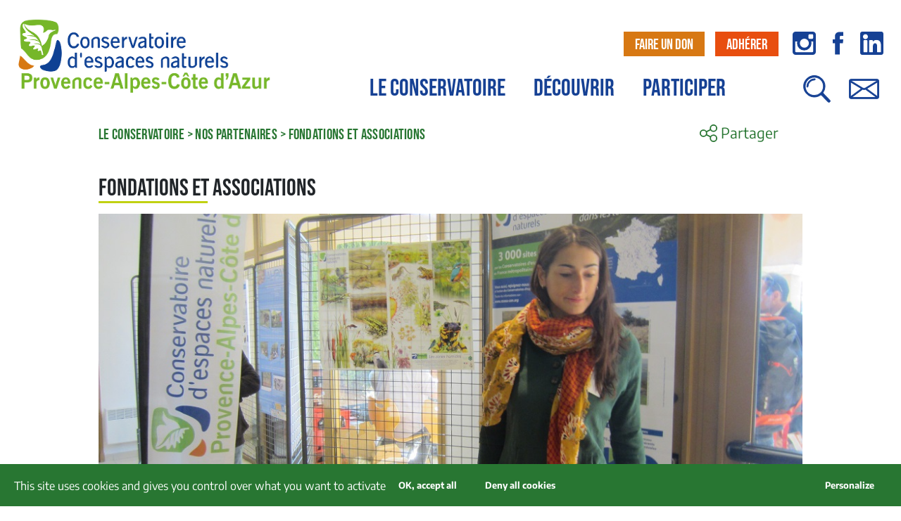

--- FILE ---
content_type: text/html; charset=UTF-8
request_url: https://cen-paca.org/le-conservatoire/reseau-et-partenaires/fondations-et-associations/
body_size: 14913
content:
<!DOCTYPE html>
<html class="no-js" lang="fr-FR">
    <head>
        <link rel="icon" href="/wp-content/themes/cenpaca/custom/picto/favicon.png" />
        <meta charset="UTF-8">
        <meta http-equiv="x-ua-compatible" content="ie=edge">
        <meta name="viewport" content="width=device-width, initial-scale=1, shrink-to-fit=no">

        <link rel="profile" href="http://gmpg.org/xfn/11" />
        <link rel="pingback" href="https://cen-paca.org/xmlrpc.php" />

        <link rel="preload" as="font" href="/wp-content/themes/cenpaca/assets/fonts/bebas-neue.woff2" type="font/woff2" crossorigin />
        <link rel="preload" as="font" href="/wp-content/themes/cenpaca/assets/fonts/encode-sans-bold.woff2" type="font/woff2" crossorigin />
        <link rel="preload" as="font" href="/wp-content/themes/cenpaca/assets/fonts/encode-sans-normal.woff2" type="font/woff2" crossorigin />

        <!--wordpress head-->
        <meta name='robots' content='index, follow, max-image-preview:large, max-snippet:-1, max-video-preview:-1' />
	<style>img:is([sizes="auto" i], [sizes^="auto," i]) { contain-intrinsic-size: 3000px 1500px }</style>
	
	<!-- This site is optimized with the Yoast SEO plugin v25.9 - https://yoast.com/wordpress/plugins/seo/ -->
	<title>Fondations et associations - CEN Paca</title>
	<link rel="canonical" href="https://cen-paca.org/le-conservatoire/reseau-et-partenaires/fondations-et-associations/" />
	<meta property="og:locale" content="fr_FR" />
	<meta property="og:type" content="article" />
	<meta property="og:title" content="Fondations et associations - CEN Paca" />
	<meta property="og:description" content="Amis des Marais du Vigueirat • Alpes de Lumière • Association Agréée pour la Pêche et la Protection du Milieu Aquatique • Association départementale de parents et d’amis des personnes handicapées mentales) • Association des écologistes de l’Euzières • Arianta • Association des amis du Parc ornithologique de Pont de Gau • Association lozérienne pour &hellip;" />
	<meta property="og:url" content="https://cen-paca.org/le-conservatoire/reseau-et-partenaires/fondations-et-associations/" />
	<meta property="og:site_name" content="CEN Paca" />
	<meta property="article:publisher" content="https://www.facebook.com/CENPACA/" />
	<meta property="article:modified_time" content="2023-10-06T11:29:30+00:00" />
	<meta property="og:image" content="https://cen-paca.org/wp-content/uploads/2021/06/RECAD-REDUIT-WEB_colloque2018-SHF_Antoine-Catard.jpg" />
	<meta property="og:image:width" content="1024" />
	<meta property="og:image:height" content="768" />
	<meta property="og:image:type" content="image/jpeg" />
	<meta name="twitter:card" content="summary_large_image" />
	<meta name="twitter:label1" content="Durée de lecture estimée" />
	<meta name="twitter:data1" content="1 minute" />
	<script type="application/ld+json" class="yoast-schema-graph">{"@context":"https://schema.org","@graph":[{"@type":"WebPage","@id":"https://cen-paca.org/le-conservatoire/reseau-et-partenaires/fondations-et-associations/","url":"https://cen-paca.org/le-conservatoire/reseau-et-partenaires/fondations-et-associations/","name":"Fondations et associations - CEN Paca","isPartOf":{"@id":"https://cen-paca.org/#website"},"primaryImageOfPage":{"@id":"https://cen-paca.org/le-conservatoire/reseau-et-partenaires/fondations-et-associations/#primaryimage"},"image":{"@id":"https://cen-paca.org/le-conservatoire/reseau-et-partenaires/fondations-et-associations/#primaryimage"},"thumbnailUrl":"https://cen-paca.org/wp-content/uploads/2021/06/RECAD-REDUIT-WEB_colloque2018-SHF_Antoine-Catard.jpg","datePublished":"2020-11-12T15:31:12+00:00","dateModified":"2023-10-06T11:29:30+00:00","breadcrumb":{"@id":"https://cen-paca.org/le-conservatoire/reseau-et-partenaires/fondations-et-associations/#breadcrumb"},"inLanguage":"fr-FR","potentialAction":[{"@type":"ReadAction","target":["https://cen-paca.org/le-conservatoire/reseau-et-partenaires/fondations-et-associations/"]}]},{"@type":"ImageObject","inLanguage":"fr-FR","@id":"https://cen-paca.org/le-conservatoire/reseau-et-partenaires/fondations-et-associations/#primaryimage","url":"https://cen-paca.org/wp-content/uploads/2021/06/RECAD-REDUIT-WEB_colloque2018-SHF_Antoine-Catard.jpg","contentUrl":"https://cen-paca.org/wp-content/uploads/2021/06/RECAD-REDUIT-WEB_colloque2018-SHF_Antoine-Catard.jpg","width":1024,"height":768,"caption":"Colloque SHF 2018 © Antoine Catard - CEN PACA"},{"@type":"BreadcrumbList","@id":"https://cen-paca.org/le-conservatoire/reseau-et-partenaires/fondations-et-associations/#breadcrumb","itemListElement":[{"@type":"ListItem","position":1,"name":"Accueil","item":"https://cen-paca.org/"},{"@type":"ListItem","position":2,"name":"Le conservatoire","item":"https://cen-paca.org/le-conservatoire/"},{"@type":"ListItem","position":3,"name":"Nos partenaires","item":"https://cen-paca.org/le-conservatoire/reseau-et-partenaires/"},{"@type":"ListItem","position":4,"name":"Fondations et associations"}]},{"@type":"WebSite","@id":"https://cen-paca.org/#website","url":"https://cen-paca.org/","name":"CEN Paca","description":"Conservatoire d&#039;espaces naturels de Provence-Alpes-Côte d&#039;Azur","publisher":{"@id":"https://cen-paca.org/#organization"},"potentialAction":[{"@type":"SearchAction","target":{"@type":"EntryPoint","urlTemplate":"https://cen-paca.org/?s={search_term_string}"},"query-input":{"@type":"PropertyValueSpecification","valueRequired":true,"valueName":"search_term_string"}}],"inLanguage":"fr-FR"},{"@type":"Organization","@id":"https://cen-paca.org/#organization","name":"CEN Paca","url":"https://cen-paca.org/","logo":{"@type":"ImageObject","inLanguage":"fr-FR","@id":"https://cen-paca.org/#/schema/logo/image/","url":"https://cen-paca.org/wp-content/uploads/2024/02/cenpaca_logo.jpg","contentUrl":"https://cen-paca.org/wp-content/uploads/2024/02/cenpaca_logo.jpg","width":156,"height":183,"caption":"CEN Paca"},"image":{"@id":"https://cen-paca.org/#/schema/logo/image/"},"sameAs":["https://www.facebook.com/CENPACA/","https://www.instagram.com/cen_paca/","https://www.linkedin.com/company/conservatoire-d-espaces-naturels-de-provence-alpes-cte-d-azur"]}]}</script>
	<!-- / Yoast SEO plugin. -->


<link rel='dns-prefetch' href='//static.addtoany.com' />
<link rel="alternate" type="application/rss+xml" title="CEN Paca &raquo; Flux" href="https://cen-paca.org/feed/" />
<link rel="alternate" type="application/rss+xml" title="CEN Paca &raquo; Flux des commentaires" href="https://cen-paca.org/comments/feed/" />
<script type="text/javascript">
/* <![CDATA[ */
window._wpemojiSettings = {"baseUrl":"https:\/\/s.w.org\/images\/core\/emoji\/16.0.1\/72x72\/","ext":".png","svgUrl":"https:\/\/s.w.org\/images\/core\/emoji\/16.0.1\/svg\/","svgExt":".svg","source":{"concatemoji":"https:\/\/cen-paca.org\/wp-includes\/js\/wp-emoji-release.min.js?ver=6.8.3"}};
/*! This file is auto-generated */
!function(s,n){var o,i,e;function c(e){try{var t={supportTests:e,timestamp:(new Date).valueOf()};sessionStorage.setItem(o,JSON.stringify(t))}catch(e){}}function p(e,t,n){e.clearRect(0,0,e.canvas.width,e.canvas.height),e.fillText(t,0,0);var t=new Uint32Array(e.getImageData(0,0,e.canvas.width,e.canvas.height).data),a=(e.clearRect(0,0,e.canvas.width,e.canvas.height),e.fillText(n,0,0),new Uint32Array(e.getImageData(0,0,e.canvas.width,e.canvas.height).data));return t.every(function(e,t){return e===a[t]})}function u(e,t){e.clearRect(0,0,e.canvas.width,e.canvas.height),e.fillText(t,0,0);for(var n=e.getImageData(16,16,1,1),a=0;a<n.data.length;a++)if(0!==n.data[a])return!1;return!0}function f(e,t,n,a){switch(t){case"flag":return n(e,"\ud83c\udff3\ufe0f\u200d\u26a7\ufe0f","\ud83c\udff3\ufe0f\u200b\u26a7\ufe0f")?!1:!n(e,"\ud83c\udde8\ud83c\uddf6","\ud83c\udde8\u200b\ud83c\uddf6")&&!n(e,"\ud83c\udff4\udb40\udc67\udb40\udc62\udb40\udc65\udb40\udc6e\udb40\udc67\udb40\udc7f","\ud83c\udff4\u200b\udb40\udc67\u200b\udb40\udc62\u200b\udb40\udc65\u200b\udb40\udc6e\u200b\udb40\udc67\u200b\udb40\udc7f");case"emoji":return!a(e,"\ud83e\udedf")}return!1}function g(e,t,n,a){var r="undefined"!=typeof WorkerGlobalScope&&self instanceof WorkerGlobalScope?new OffscreenCanvas(300,150):s.createElement("canvas"),o=r.getContext("2d",{willReadFrequently:!0}),i=(o.textBaseline="top",o.font="600 32px Arial",{});return e.forEach(function(e){i[e]=t(o,e,n,a)}),i}function t(e){var t=s.createElement("script");t.src=e,t.defer=!0,s.head.appendChild(t)}"undefined"!=typeof Promise&&(o="wpEmojiSettingsSupports",i=["flag","emoji"],n.supports={everything:!0,everythingExceptFlag:!0},e=new Promise(function(e){s.addEventListener("DOMContentLoaded",e,{once:!0})}),new Promise(function(t){var n=function(){try{var e=JSON.parse(sessionStorage.getItem(o));if("object"==typeof e&&"number"==typeof e.timestamp&&(new Date).valueOf()<e.timestamp+604800&&"object"==typeof e.supportTests)return e.supportTests}catch(e){}return null}();if(!n){if("undefined"!=typeof Worker&&"undefined"!=typeof OffscreenCanvas&&"undefined"!=typeof URL&&URL.createObjectURL&&"undefined"!=typeof Blob)try{var e="postMessage("+g.toString()+"("+[JSON.stringify(i),f.toString(),p.toString(),u.toString()].join(",")+"));",a=new Blob([e],{type:"text/javascript"}),r=new Worker(URL.createObjectURL(a),{name:"wpTestEmojiSupports"});return void(r.onmessage=function(e){c(n=e.data),r.terminate(),t(n)})}catch(e){}c(n=g(i,f,p,u))}t(n)}).then(function(e){for(var t in e)n.supports[t]=e[t],n.supports.everything=n.supports.everything&&n.supports[t],"flag"!==t&&(n.supports.everythingExceptFlag=n.supports.everythingExceptFlag&&n.supports[t]);n.supports.everythingExceptFlag=n.supports.everythingExceptFlag&&!n.supports.flag,n.DOMReady=!1,n.readyCallback=function(){n.DOMReady=!0}}).then(function(){return e}).then(function(){var e;n.supports.everything||(n.readyCallback(),(e=n.source||{}).concatemoji?t(e.concatemoji):e.wpemoji&&e.twemoji&&(t(e.twemoji),t(e.wpemoji)))}))}((window,document),window._wpemojiSettings);
/* ]]> */
</script>
<style id='wp-emoji-styles-inline-css' type='text/css'>

	img.wp-smiley, img.emoji {
		display: inline !important;
		border: none !important;
		box-shadow: none !important;
		height: 1em !important;
		width: 1em !important;
		margin: 0 0.07em !important;
		vertical-align: -0.1em !important;
		background: none !important;
		padding: 0 !important;
	}
</style>
<link rel='stylesheet' id='wp-block-library-css' href='https://cen-paca.org/wp-includes/css/dist/block-library/style.min.css?ver=6.8.3' type='text/css' media='all' />
<style id='wp-block-library-theme-inline-css' type='text/css'>
.wp-block-audio :where(figcaption){color:#555;font-size:13px;text-align:center}.is-dark-theme .wp-block-audio :where(figcaption){color:#ffffffa6}.wp-block-audio{margin:0 0 1em}.wp-block-code{border:1px solid #ccc;border-radius:4px;font-family:Menlo,Consolas,monaco,monospace;padding:.8em 1em}.wp-block-embed :where(figcaption){color:#555;font-size:13px;text-align:center}.is-dark-theme .wp-block-embed :where(figcaption){color:#ffffffa6}.wp-block-embed{margin:0 0 1em}.blocks-gallery-caption{color:#555;font-size:13px;text-align:center}.is-dark-theme .blocks-gallery-caption{color:#ffffffa6}:root :where(.wp-block-image figcaption){color:#555;font-size:13px;text-align:center}.is-dark-theme :root :where(.wp-block-image figcaption){color:#ffffffa6}.wp-block-image{margin:0 0 1em}.wp-block-pullquote{border-bottom:4px solid;border-top:4px solid;color:currentColor;margin-bottom:1.75em}.wp-block-pullquote cite,.wp-block-pullquote footer,.wp-block-pullquote__citation{color:currentColor;font-size:.8125em;font-style:normal;text-transform:uppercase}.wp-block-quote{border-left:.25em solid;margin:0 0 1.75em;padding-left:1em}.wp-block-quote cite,.wp-block-quote footer{color:currentColor;font-size:.8125em;font-style:normal;position:relative}.wp-block-quote:where(.has-text-align-right){border-left:none;border-right:.25em solid;padding-left:0;padding-right:1em}.wp-block-quote:where(.has-text-align-center){border:none;padding-left:0}.wp-block-quote.is-large,.wp-block-quote.is-style-large,.wp-block-quote:where(.is-style-plain){border:none}.wp-block-search .wp-block-search__label{font-weight:700}.wp-block-search__button{border:1px solid #ccc;padding:.375em .625em}:where(.wp-block-group.has-background){padding:1.25em 2.375em}.wp-block-separator.has-css-opacity{opacity:.4}.wp-block-separator{border:none;border-bottom:2px solid;margin-left:auto;margin-right:auto}.wp-block-separator.has-alpha-channel-opacity{opacity:1}.wp-block-separator:not(.is-style-wide):not(.is-style-dots){width:100px}.wp-block-separator.has-background:not(.is-style-dots){border-bottom:none;height:1px}.wp-block-separator.has-background:not(.is-style-wide):not(.is-style-dots){height:2px}.wp-block-table{margin:0 0 1em}.wp-block-table td,.wp-block-table th{word-break:normal}.wp-block-table :where(figcaption){color:#555;font-size:13px;text-align:center}.is-dark-theme .wp-block-table :where(figcaption){color:#ffffffa6}.wp-block-video :where(figcaption){color:#555;font-size:13px;text-align:center}.is-dark-theme .wp-block-video :where(figcaption){color:#ffffffa6}.wp-block-video{margin:0 0 1em}:root :where(.wp-block-template-part.has-background){margin-bottom:0;margin-top:0;padding:1.25em 2.375em}
</style>
<style id='classic-theme-styles-inline-css' type='text/css'>
/*! This file is auto-generated */
.wp-block-button__link{color:#fff;background-color:#32373c;border-radius:9999px;box-shadow:none;text-decoration:none;padding:calc(.667em + 2px) calc(1.333em + 2px);font-size:1.125em}.wp-block-file__button{background:#32373c;color:#fff;text-decoration:none}
</style>
<style id='global-styles-inline-css' type='text/css'>
:root{--wp--preset--aspect-ratio--square: 1;--wp--preset--aspect-ratio--4-3: 4/3;--wp--preset--aspect-ratio--3-4: 3/4;--wp--preset--aspect-ratio--3-2: 3/2;--wp--preset--aspect-ratio--2-3: 2/3;--wp--preset--aspect-ratio--16-9: 16/9;--wp--preset--aspect-ratio--9-16: 9/16;--wp--preset--color--black: #000000;--wp--preset--color--cyan-bluish-gray: #abb8c3;--wp--preset--color--white: #ffffff;--wp--preset--color--pale-pink: #f78da7;--wp--preset--color--vivid-red: #cf2e2e;--wp--preset--color--luminous-vivid-orange: #ff6900;--wp--preset--color--luminous-vivid-amber: #fcb900;--wp--preset--color--light-green-cyan: #7bdcb5;--wp--preset--color--vivid-green-cyan: #00d084;--wp--preset--color--pale-cyan-blue: #8ed1fc;--wp--preset--color--vivid-cyan-blue: #0693e3;--wp--preset--color--vivid-purple: #9b51e0;--wp--preset--gradient--vivid-cyan-blue-to-vivid-purple: linear-gradient(135deg,rgba(6,147,227,1) 0%,rgb(155,81,224) 100%);--wp--preset--gradient--light-green-cyan-to-vivid-green-cyan: linear-gradient(135deg,rgb(122,220,180) 0%,rgb(0,208,130) 100%);--wp--preset--gradient--luminous-vivid-amber-to-luminous-vivid-orange: linear-gradient(135deg,rgba(252,185,0,1) 0%,rgba(255,105,0,1) 100%);--wp--preset--gradient--luminous-vivid-orange-to-vivid-red: linear-gradient(135deg,rgba(255,105,0,1) 0%,rgb(207,46,46) 100%);--wp--preset--gradient--very-light-gray-to-cyan-bluish-gray: linear-gradient(135deg,rgb(238,238,238) 0%,rgb(169,184,195) 100%);--wp--preset--gradient--cool-to-warm-spectrum: linear-gradient(135deg,rgb(74,234,220) 0%,rgb(151,120,209) 20%,rgb(207,42,186) 40%,rgb(238,44,130) 60%,rgb(251,105,98) 80%,rgb(254,248,76) 100%);--wp--preset--gradient--blush-light-purple: linear-gradient(135deg,rgb(255,206,236) 0%,rgb(152,150,240) 100%);--wp--preset--gradient--blush-bordeaux: linear-gradient(135deg,rgb(254,205,165) 0%,rgb(254,45,45) 50%,rgb(107,0,62) 100%);--wp--preset--gradient--luminous-dusk: linear-gradient(135deg,rgb(255,203,112) 0%,rgb(199,81,192) 50%,rgb(65,88,208) 100%);--wp--preset--gradient--pale-ocean: linear-gradient(135deg,rgb(255,245,203) 0%,rgb(182,227,212) 50%,rgb(51,167,181) 100%);--wp--preset--gradient--electric-grass: linear-gradient(135deg,rgb(202,248,128) 0%,rgb(113,206,126) 100%);--wp--preset--gradient--midnight: linear-gradient(135deg,rgb(2,3,129) 0%,rgb(40,116,252) 100%);--wp--preset--font-size--small: 13px;--wp--preset--font-size--medium: 20px;--wp--preset--font-size--large: 36px;--wp--preset--font-size--x-large: 42px;--wp--preset--spacing--20: 0.44rem;--wp--preset--spacing--30: 0.67rem;--wp--preset--spacing--40: 1rem;--wp--preset--spacing--50: 1.5rem;--wp--preset--spacing--60: 2.25rem;--wp--preset--spacing--70: 3.38rem;--wp--preset--spacing--80: 5.06rem;--wp--preset--shadow--natural: 6px 6px 9px rgba(0, 0, 0, 0.2);--wp--preset--shadow--deep: 12px 12px 50px rgba(0, 0, 0, 0.4);--wp--preset--shadow--sharp: 6px 6px 0px rgba(0, 0, 0, 0.2);--wp--preset--shadow--outlined: 6px 6px 0px -3px rgba(255, 255, 255, 1), 6px 6px rgba(0, 0, 0, 1);--wp--preset--shadow--crisp: 6px 6px 0px rgba(0, 0, 0, 1);}:where(.is-layout-flex){gap: 0.5em;}:where(.is-layout-grid){gap: 0.5em;}body .is-layout-flex{display: flex;}.is-layout-flex{flex-wrap: wrap;align-items: center;}.is-layout-flex > :is(*, div){margin: 0;}body .is-layout-grid{display: grid;}.is-layout-grid > :is(*, div){margin: 0;}:where(.wp-block-columns.is-layout-flex){gap: 2em;}:where(.wp-block-columns.is-layout-grid){gap: 2em;}:where(.wp-block-post-template.is-layout-flex){gap: 1.25em;}:where(.wp-block-post-template.is-layout-grid){gap: 1.25em;}.has-black-color{color: var(--wp--preset--color--black) !important;}.has-cyan-bluish-gray-color{color: var(--wp--preset--color--cyan-bluish-gray) !important;}.has-white-color{color: var(--wp--preset--color--white) !important;}.has-pale-pink-color{color: var(--wp--preset--color--pale-pink) !important;}.has-vivid-red-color{color: var(--wp--preset--color--vivid-red) !important;}.has-luminous-vivid-orange-color{color: var(--wp--preset--color--luminous-vivid-orange) !important;}.has-luminous-vivid-amber-color{color: var(--wp--preset--color--luminous-vivid-amber) !important;}.has-light-green-cyan-color{color: var(--wp--preset--color--light-green-cyan) !important;}.has-vivid-green-cyan-color{color: var(--wp--preset--color--vivid-green-cyan) !important;}.has-pale-cyan-blue-color{color: var(--wp--preset--color--pale-cyan-blue) !important;}.has-vivid-cyan-blue-color{color: var(--wp--preset--color--vivid-cyan-blue) !important;}.has-vivid-purple-color{color: var(--wp--preset--color--vivid-purple) !important;}.has-black-background-color{background-color: var(--wp--preset--color--black) !important;}.has-cyan-bluish-gray-background-color{background-color: var(--wp--preset--color--cyan-bluish-gray) !important;}.has-white-background-color{background-color: var(--wp--preset--color--white) !important;}.has-pale-pink-background-color{background-color: var(--wp--preset--color--pale-pink) !important;}.has-vivid-red-background-color{background-color: var(--wp--preset--color--vivid-red) !important;}.has-luminous-vivid-orange-background-color{background-color: var(--wp--preset--color--luminous-vivid-orange) !important;}.has-luminous-vivid-amber-background-color{background-color: var(--wp--preset--color--luminous-vivid-amber) !important;}.has-light-green-cyan-background-color{background-color: var(--wp--preset--color--light-green-cyan) !important;}.has-vivid-green-cyan-background-color{background-color: var(--wp--preset--color--vivid-green-cyan) !important;}.has-pale-cyan-blue-background-color{background-color: var(--wp--preset--color--pale-cyan-blue) !important;}.has-vivid-cyan-blue-background-color{background-color: var(--wp--preset--color--vivid-cyan-blue) !important;}.has-vivid-purple-background-color{background-color: var(--wp--preset--color--vivid-purple) !important;}.has-black-border-color{border-color: var(--wp--preset--color--black) !important;}.has-cyan-bluish-gray-border-color{border-color: var(--wp--preset--color--cyan-bluish-gray) !important;}.has-white-border-color{border-color: var(--wp--preset--color--white) !important;}.has-pale-pink-border-color{border-color: var(--wp--preset--color--pale-pink) !important;}.has-vivid-red-border-color{border-color: var(--wp--preset--color--vivid-red) !important;}.has-luminous-vivid-orange-border-color{border-color: var(--wp--preset--color--luminous-vivid-orange) !important;}.has-luminous-vivid-amber-border-color{border-color: var(--wp--preset--color--luminous-vivid-amber) !important;}.has-light-green-cyan-border-color{border-color: var(--wp--preset--color--light-green-cyan) !important;}.has-vivid-green-cyan-border-color{border-color: var(--wp--preset--color--vivid-green-cyan) !important;}.has-pale-cyan-blue-border-color{border-color: var(--wp--preset--color--pale-cyan-blue) !important;}.has-vivid-cyan-blue-border-color{border-color: var(--wp--preset--color--vivid-cyan-blue) !important;}.has-vivid-purple-border-color{border-color: var(--wp--preset--color--vivid-purple) !important;}.has-vivid-cyan-blue-to-vivid-purple-gradient-background{background: var(--wp--preset--gradient--vivid-cyan-blue-to-vivid-purple) !important;}.has-light-green-cyan-to-vivid-green-cyan-gradient-background{background: var(--wp--preset--gradient--light-green-cyan-to-vivid-green-cyan) !important;}.has-luminous-vivid-amber-to-luminous-vivid-orange-gradient-background{background: var(--wp--preset--gradient--luminous-vivid-amber-to-luminous-vivid-orange) !important;}.has-luminous-vivid-orange-to-vivid-red-gradient-background{background: var(--wp--preset--gradient--luminous-vivid-orange-to-vivid-red) !important;}.has-very-light-gray-to-cyan-bluish-gray-gradient-background{background: var(--wp--preset--gradient--very-light-gray-to-cyan-bluish-gray) !important;}.has-cool-to-warm-spectrum-gradient-background{background: var(--wp--preset--gradient--cool-to-warm-spectrum) !important;}.has-blush-light-purple-gradient-background{background: var(--wp--preset--gradient--blush-light-purple) !important;}.has-blush-bordeaux-gradient-background{background: var(--wp--preset--gradient--blush-bordeaux) !important;}.has-luminous-dusk-gradient-background{background: var(--wp--preset--gradient--luminous-dusk) !important;}.has-pale-ocean-gradient-background{background: var(--wp--preset--gradient--pale-ocean) !important;}.has-electric-grass-gradient-background{background: var(--wp--preset--gradient--electric-grass) !important;}.has-midnight-gradient-background{background: var(--wp--preset--gradient--midnight) !important;}.has-small-font-size{font-size: var(--wp--preset--font-size--small) !important;}.has-medium-font-size{font-size: var(--wp--preset--font-size--medium) !important;}.has-large-font-size{font-size: var(--wp--preset--font-size--large) !important;}.has-x-large-font-size{font-size: var(--wp--preset--font-size--x-large) !important;}
:where(.wp-block-post-template.is-layout-flex){gap: 1.25em;}:where(.wp-block-post-template.is-layout-grid){gap: 1.25em;}
:where(.wp-block-columns.is-layout-flex){gap: 2em;}:where(.wp-block-columns.is-layout-grid){gap: 2em;}
:root :where(.wp-block-pullquote){font-size: 1.5em;line-height: 1.6;}
</style>
<link rel='stylesheet' id='uaf_client_css-css' href='https://cen-paca.org/wp-content/uploads/useanyfont/uaf.css?ver=1751012449' type='text/css' media='all' />
<link rel='stylesheet' id='parente2-style-css' href='https://cen-paca.org/wp-content/themes/bootstrap-basic4/style.css?ver=6.8.3' type='text/css' media='all' />
<link rel='stylesheet' id='childe2-style-css' href='https://cen-paca.org/wp-content/themes/cenpaca/assets/css/custom.css?ver=6.8.3' type='text/css' media='all' />
<link rel='stylesheet' id='slick-style-css' href='https://cen-paca.org/wp-content/themes/cenpaca/assets/css/slick.css?ver=6.8.3' type='text/css' media='all' />
<link rel='stylesheet' id='bootstrap-basic4-wp-main-css' href='https://cen-paca.org/wp-content/themes/cenpaca/style.css?ver=1.2.7' type='text/css' media='all' />
<link rel='stylesheet' id='bootstrap4-css' href='https://cen-paca.org/wp-content/themes/bootstrap-basic4/assets/css/bootstrap.min.css?ver=4.5.3' type='text/css' media='all' />
<link rel='stylesheet' id='bootstrap-basic4-font-awesome5-css' href='https://cen-paca.org/wp-content/themes/bootstrap-basic4/assets/fontawesome/css/all.min.css?ver=5.15.1' type='text/css' media='all' />
<link rel='stylesheet' id='bootstrap-basic4-main-css' href='https://cen-paca.org/wp-content/themes/bootstrap-basic4/assets/css/main.css?ver=1.2.7' type='text/css' media='all' />
<link rel='stylesheet' id='addtoany-css' href='https://cen-paca.org/wp-content/plugins/add-to-any/addtoany.min.css?ver=1.16' type='text/css' media='all' />
<link rel='stylesheet' id='lgc-unsemantic-grid-responsive-tablet-css' href='https://cen-paca.org/wp-content/plugins/lightweight-grid-columns/css/unsemantic-grid-responsive-tablet.css?ver=1.0' type='text/css' media='all' />
<script type="text/javascript" id="addtoany-core-js-before">
/* <![CDATA[ */
window.a2a_config=window.a2a_config||{};a2a_config.callbacks=[];a2a_config.overlays=[];a2a_config.templates={};a2a_localize = {
	Share: "Partager",
	Save: "Enregistrer",
	Subscribe: "S'abonner",
	Email: "E-mail",
	Bookmark: "Marque-page",
	ShowAll: "Montrer tout",
	ShowLess: "Montrer moins",
	FindServices: "Trouver des service(s)",
	FindAnyServiceToAddTo: "Trouver instantan&eacute;ment des services &agrave; ajouter &agrave;",
	PoweredBy: "Propuls&eacute; par",
	ShareViaEmail: "Partager par e-mail",
	SubscribeViaEmail: "S’abonner par e-mail",
	BookmarkInYourBrowser: "Ajouter un signet dans votre navigateur",
	BookmarkInstructions: "Appuyez sur Ctrl+D ou \u2318+D pour mettre cette page en signet",
	AddToYourFavorites: "Ajouter &agrave; vos favoris",
	SendFromWebOrProgram: "Envoyer depuis n’importe quelle adresse e-mail ou logiciel e-mail",
	EmailProgram: "Programme d’e-mail",
	More: "Plus&#8230;",
	ThanksForSharing: "Merci de partager !",
	ThanksForFollowing: "Merci de nous suivre !"
};
/* ]]> */
</script>
<script type="text/javascript" defer src="https://static.addtoany.com/menu/page.js" id="addtoany-core-js"></script>
<script type="text/javascript" src="https://cen-paca.org/wp-includes/js/jquery/jquery.min.js?ver=3.7.1" id="jquery-core-js"></script>
<script type="text/javascript" src="https://cen-paca.org/wp-includes/js/jquery/jquery-migrate.min.js?ver=3.4.1" id="jquery-migrate-js"></script>
<script type="text/javascript" defer src="https://cen-paca.org/wp-content/plugins/add-to-any/addtoany.min.js?ver=1.1" id="addtoany-jquery-js"></script>
<script type="text/javascript" src="https://cen-paca.org/wp-content/themes/cenpaca/assets/js/slick.min.js?ver=6.8.3" id="slick-script-js"></script>
<link rel="https://api.w.org/" href="https://cen-paca.org/wp-json/" /><link rel="alternate" title="JSON" type="application/json" href="https://cen-paca.org/wp-json/wp/v2/pages/70" /><link rel="EditURI" type="application/rsd+xml" title="RSD" href="https://cen-paca.org/xmlrpc.php?rsd" />
<meta name="generator" content="WordPress 6.8.3" />
<link rel='shortlink' href='https://cen-paca.org/?p=70' />
<link rel="alternate" title="oEmbed (JSON)" type="application/json+oembed" href="https://cen-paca.org/wp-json/oembed/1.0/embed?url=https%3A%2F%2Fcen-paca.org%2Fle-conservatoire%2Freseau-et-partenaires%2Ffondations-et-associations%2F" />

		<!-- GA Google Analytics @ https://m0n.co/ga -->
		<script async src="https://www.googletagmanager.com/gtag/js?id=G-0J3EL693TD"></script>
		<script>
			window.dataLayer = window.dataLayer || [];
			function gtag(){dataLayer.push(arguments);}
			gtag('js', new Date());
			gtag('config', 'G-0J3EL693TD');
		</script>

			<!--[if lt IE 9]>
			<link rel="stylesheet" href="https://cen-paca.org/wp-content/plugins/lightweight-grid-columns/css/ie.min.css" />
		<![endif]-->
	<meta name="generator" content="Elementor 3.31.5; features: additional_custom_breakpoints, e_element_cache; settings: css_print_method-external, google_font-enabled, font_display-auto">
<style type="text/css">.recentcomments a{display:inline !important;padding:0 !important;margin:0 !important;}</style>			<style>
				.e-con.e-parent:nth-of-type(n+4):not(.e-lazyloaded):not(.e-no-lazyload),
				.e-con.e-parent:nth-of-type(n+4):not(.e-lazyloaded):not(.e-no-lazyload) * {
					background-image: none !important;
				}
				@media screen and (max-height: 1024px) {
					.e-con.e-parent:nth-of-type(n+3):not(.e-lazyloaded):not(.e-no-lazyload),
					.e-con.e-parent:nth-of-type(n+3):not(.e-lazyloaded):not(.e-no-lazyload) * {
						background-image: none !important;
					}
				}
				@media screen and (max-height: 640px) {
					.e-con.e-parent:nth-of-type(n+2):not(.e-lazyloaded):not(.e-no-lazyload),
					.e-con.e-parent:nth-of-type(n+2):not(.e-lazyloaded):not(.e-no-lazyload) * {
						background-image: none !important;
					}
				}
			</style>
			 
        <!--end wordpress head-->
    </head>
    <body class="wp-singular page-template page-template-page-partenaires page-template-page-partenaires-php page page-id-70 page-child parent-pageid-54 wp-embed-responsive wp-theme-bootstrap-basic4 wp-child-theme-cenpaca elementor-default elementor-kit-1266">

        <div class="page-container">
    <header class="page-header page-header-sitebrand-topbar">
        <div class="site-branding">
            <div class="site-title">
                                    <a href="https://cen-paca.org/" title="CEN Paca" rel="home">
                        <img class="logo" src="/wp-content/themes/cenpaca/custom/img/LOGO_CENPACA.png" alt="logo CEN PACA">
                    </a>
                            </div>
        </div><!--.site-branding-->
        <div class="menu-principal">
            <div class="menu-pre-menu-principal-container"><ul id="pre-primary-menu" class="pre-navbar"><li id="menu-item-952" class="menu-item menu-item-type-post_type menu-item-object-page menu-item-952"><a href="https://cen-paca.org/participer/comment-simpliquer/faire-un-don/">Faire un don</a></li>
<li id="menu-item-19" class="menu-item menu-item-type-post_type menu-item-object-page menu-item-19"><a href="https://cen-paca.org/participer/comment-simpliquer/adherer/">Adhérer</a></li>
<li id="menu-item-22" class="menu-item menu-item-type-custom menu-item-object-custom menu-item-22"><a href="https://www.instagram.com/cen_paca/">instagram</a></li>
<li id="menu-item-21" class="menu-item menu-item-type-custom menu-item-object-custom menu-item-21"><a href="https://fr-fr.facebook.com/CENPACA/">facebook</a></li>
<li id="menu-item-14274" class="menu-item menu-item-type-custom menu-item-object-custom menu-item-14274"><a href="https://www.linkedin.com/company/conservatoire-d-espaces-naturels-de-provence-alpes-c%C3%B4te-d-azur/posts/?feedView=all&#038;viewAsMember=true">linkedin</a></li>
</ul></div>                            <div class="main-navigation">
                    <nav class="navbar navbar-expand-lg navbar-light">
                        <div class="hamburger-container">
                            <button class="navbar-toggler" type="button" data-toggle="collapse" data-target="#bootstrap-basic4-topnavbar" aria-controls="bootstrap-basic4-topnavbar" aria-expanded="false" aria-label="Toggle navigation">
                                <span class="icon-bar"></span>
                                <span class="icon-bar"></span>
                                <span class="icon-bar"></span>
                            </button>
                        </div>
                        <div id="bootstrap-basic4-topnavbar" class="collapse navbar-collapse">
                            <ul id="bb4-primary-menu" class="navbar-nav mr-auto"><li id="menu-item-90" class="menu-item menu-item-type-custom menu-item-object-custom menu-item-has-children menu-item-90 nav-item dropdown"><a href="#" class="dropdown-toggle nav-link  menu-item menu-item-type-custom menu-item-object-custom menu-item-has-children" data-toggle="dropdown" aria-haspopup="true" aria-expanded="false">Le conservatoire</a>
<div class="dropdown-menu">
	<a href="https://cen-paca.org/le-conservatoire/presentation/" class="dropdown-item  menu-item menu-item-type-post_type menu-item-object-page">Présentation</a>
	<a href="https://cen-paca.org/le-conservatoire/ou-nous-trouver/" class="dropdown-item  menu-item menu-item-type-post_type menu-item-object-page">Où nous trouver ?</a>
	<a href="https://cen-paca.org/le-conservatoire/organisation/" class="dropdown-item  menu-item menu-item-type-post_type menu-item-object-page menu-item-has-children">Notre organisation</a>
	<div class="dropdown-menu">
		<a href="https://cen-paca.org/le-conservatoire/organisation/equipe-salariee/" class="dropdown-item  menu-item menu-item-type-post_type menu-item-object-page">Équipe salariée</a>
		<a href="https://cen-paca.org/le-conservatoire/organisation/conseil-dadministration/" class="dropdown-item  menu-item menu-item-type-post_type menu-item-object-page">Conseil d’administration</a>
		<a href="https://cen-paca.org/le-conservatoire/organisation/conseil-scientifique/" class="dropdown-item  menu-item menu-item-type-post_type menu-item-object-page">Conseil scientifique et technique</a>
		<a href="https://cen-paca.org/le-conservatoire/organisation/conservateurs-benevoles/" class="dropdown-item  menu-item menu-item-type-post_type menu-item-object-page">Conservateurs bénévoles</a>
	</div>

	<a href="https://cen-paca.org/le-conservatoire/reseau-et-partenaires/" class="dropdown-item  menu-item menu-item-type-post_type menu-item-object-page current-page-ancestor">Nos partenaires</a>
</div>
</li>
<li id="menu-item-13" class="menu-item menu-item-type-custom menu-item-object-custom menu-item-has-children menu-item-13 nav-item dropdown"><a href="#" class="dropdown-toggle nav-link  menu-item menu-item-type-custom menu-item-object-custom menu-item-has-children" data-toggle="dropdown" aria-haspopup="true" aria-expanded="false">Découvrir</a>
<div class="dropdown-menu">
	<a href="https://cen-paca.org/decouvrir/les-sites-preserves/" class="dropdown-item  menu-item menu-item-type-post_type menu-item-object-page">Les sites préservés</a>
	<a href="https://cen-paca.org/decouvrir/les-milieux-naturels/" class="dropdown-item  menu-item menu-item-type-post_type menu-item-object-page menu-item-has-children">Les milieux naturels</a>
	<div class="dropdown-menu">
		<a href="https://cen-paca.org/decouvrir/les-milieux-naturels/ecosystemes-forestiers/" class="dropdown-item  menu-item menu-item-type-post_type menu-item-object-page">Ecosystèmes forestiers</a>
		<a href="https://cen-paca.org/decouvrir/les-milieux-naturels/ecosystemes-littoraux-et-marins/" class="dropdown-item  menu-item menu-item-type-post_type menu-item-object-page">Ecosystèmes littoraux et marins</a>
		<a href="https://cen-paca.org/decouvrir/les-milieux-naturels/landes-fruticees-et-prairies/" class="dropdown-item  menu-item menu-item-type-post_type menu-item-object-page">Landes, fruticées et prairies</a>
		<a href="https://cen-paca.org/decouvrir/les-milieux-naturels/milieux-rupestres-ou-rocheux/" class="dropdown-item  menu-item menu-item-type-post_type menu-item-object-page">Milieux variés</a>
		<a href="https://cen-paca.org/decouvrir/les-milieux-naturels/pelouses-seches/" class="dropdown-item  menu-item menu-item-type-post_type menu-item-object-page">Pelouses sèches</a>
		<a href="https://cen-paca.org/decouvrir/les-milieux-naturels/stations-de-plantes-rares/" class="dropdown-item  menu-item menu-item-type-post_type menu-item-object-page">Stations de plantes rares</a>
		<a href="https://cen-paca.org/decouvrir/les-milieux-naturels/zones-humides/" class="dropdown-item  menu-item menu-item-type-post_type menu-item-object-page">Zones humides</a>
	</div>

	<a href="https://cen-paca.org/decouvrir/les-especes-emblematiques/" class="dropdown-item  menu-item menu-item-type-post_type menu-item-object-page menu-item-has-children">Les espèces emblématiques</a>
	<div class="dropdown-menu">
		<a href="https://cen-paca.org/decouvrir/les-especes-emblematiques/amphibiens/" class="dropdown-item  menu-item menu-item-type-post_type menu-item-object-page">Amphibiens</a>
		<a href="https://cen-paca.org/decouvrir/les-especes-emblematiques/flore/" class="dropdown-item  menu-item menu-item-type-post_type menu-item-object-page">Flore</a>
		<a href="https://cen-paca.org/decouvrir/les-especes-emblematiques/crustaces/" class="dropdown-item  menu-item menu-item-type-post_type menu-item-object-page">Crustacés</a>
		<a href="https://cen-paca.org/decouvrir/les-especes-emblematiques/insectes/" class="dropdown-item  menu-item menu-item-type-post_type menu-item-object-page">Insectes</a>
		<a href="https://cen-paca.org/decouvrir/les-especes-emblematiques/oiseaux/" class="dropdown-item  menu-item menu-item-type-post_type menu-item-object-page">Oiseaux</a>
		<a href="https://cen-paca.org/decouvrir/les-especes-emblematiques/mammiferes/" class="dropdown-item  menu-item menu-item-type-post_type menu-item-object-page">Mammifères</a>
		<a href="https://cen-paca.org/decouvrir/les-especes-emblematiques/mollusques-et-crustaces/" class="dropdown-item  menu-item menu-item-type-post_type menu-item-object-page">Mollusques</a>
		<a href="https://cen-paca.org/decouvrir/les-especes-emblematiques/reptiles/" class="dropdown-item  menu-item menu-item-type-post_type menu-item-object-page">Reptiles</a>
	</div>

	<a href="https://cen-paca.org/decouvrir/les-programmes/" class="dropdown-item  menu-item menu-item-type-post_type menu-item-object-page">Les programmes</a>
	<a href="https://cen-paca.org/decouvrir/ecomusee-de-la-crau/" class="dropdown-item  menu-item menu-item-type-post_type menu-item-object-page">L’écomusée de la crau</a>
	<a href="https://cen-paca.org/decouvrir/la-mediatheque/" class="dropdown-item  menu-item menu-item-type-post_type menu-item-object-page">La médiathèque</a>
	<a href="https://cen-paca.org/decouvrir/les-actualites/" class="dropdown-item  menu-item menu-item-type-post_type menu-item-object-page">Les actualités</a>
</div>
</li>
<li id="menu-item-135" class="menu-item menu-item-type-custom menu-item-object-custom menu-item-has-children menu-item-135 nav-item dropdown"><a href="#" class="dropdown-toggle nav-link  menu-item menu-item-type-custom menu-item-object-custom menu-item-has-children" data-toggle="dropdown" aria-haspopup="true" aria-expanded="false">Participer</a>
<div class="dropdown-menu">
	<a href="https://cen-paca.org/participer/agenda/" class="dropdown-item  menu-item menu-item-type-post_type menu-item-object-page">Agenda</a>
	<a href="https://cen-paca.org/participer/sortie-nature/" class="dropdown-item  menu-item menu-item-type-post_type menu-item-object-page">Préparer son activité nature</a>
	<a href="https://cen-paca.org/participer/balades-en-autonomie/" class="dropdown-item  menu-item menu-item-type-post_type menu-item-object-page">Balades en autonomie</a>
	<a href="https://cen-paca.org/participer/expositions-itinerantes/" class="dropdown-item  menu-item menu-item-type-post_type menu-item-object-page">Expositions itinérantes</a>
	<a href="https://cen-paca.org/participer/comment-simpliquer/" class="dropdown-item  menu-item menu-item-type-post_type menu-item-object-page menu-item-has-children">Comment s’impliquer ?</a>
	<div class="dropdown-menu">
		<a href="https://cen-paca.org/participer/comment-simpliquer/devenir-benevole/" class="dropdown-item  menu-item menu-item-type-post_type menu-item-object-page">Devenir bénévole</a>
		<a href="https://cen-paca.org/participer/comment-simpliquer/contribuer-a-la-connaissance/" class="dropdown-item  menu-item menu-item-type-post_type menu-item-object-page">Contribuer à la connaissance</a>
		<a href="https://cen-paca.org/participer/comment-simpliquer/adherer/" class="dropdown-item  menu-item menu-item-type-post_type menu-item-object-page">Adhérer</a>
		<a href="https://cen-paca.org/participer/comment-simpliquer/faire-un-don/" class="dropdown-item  menu-item menu-item-type-post_type menu-item-object-page">Faire un don</a>
		<a href="https://cen-paca.org/participer/comment-simpliquer/faire-un-legs/" class="dropdown-item  menu-item menu-item-type-post_type menu-item-object-page">Faire une donation ou un legs</a>
		<a href="https://cen-paca.org/participer/comment-simpliquer/devenir-mecene/" class="dropdown-item  menu-item menu-item-type-post_type menu-item-object-page">Devenir mécène</a>
		<a href="https://cen-paca.org/participer/comment-simpliquer/devenir-partenaire/" class="dropdown-item  menu-item menu-item-type-post_type menu-item-object-page">Devenir partenaire</a>
		<a href="https://cen-paca.org/participer/comment-simpliquer/postuler/" class="dropdown-item  menu-item menu-item-type-post_type menu-item-object-page">Postuler</a>
	</div>

	<a href="https://cen-paca.org/participer/nature-en-scene/" class="dropdown-item  menu-item menu-item-type-post_type menu-item-object-page">Nature en sCENe</a>
	<a href="https://cen-paca.org/participer/concours-photo-emerveiller-pour-sensibiliser/" class="dropdown-item  menu-item menu-item-type-post_type menu-item-object-page">Concours photo</a>
</div>
</li>
</ul>
                            <div class="chercher">
                                <div class="chercher-icon"></div>
                                <form method="get" action="https://cen-paca.org/">
    <div class="input-search-container">
        <input class="input-search" type="search" name="s" value="" placeholder="" title="Rechercher">
        <input class="btn-rechercher" type="submit" value="RECHERCHER">
    </div>
</form><!--to override this search form, it is in /var/www/html/wp-content/themes/cenpaca/page-template/nav/partial-search-form.php -->                            </div>

                            <a class="contact-link-nav" href="/nous-ecrire" class="mr-2">Contact</a>

                            <div class="d-lg-none">
                                <div class="menu-pre-menu-principal-container"><ul id="pre-primary-menu" class="menu-pre-navbar"><li class="menu-item menu-item-type-post_type menu-item-object-page menu-item-952"><a href="https://cen-paca.org/participer/comment-simpliquer/faire-un-don/">Faire un don</a></li>
<li class="menu-item menu-item-type-post_type menu-item-object-page menu-item-19"><a href="https://cen-paca.org/participer/comment-simpliquer/adherer/">Adhérer</a></li>
<li class="menu-item menu-item-type-custom menu-item-object-custom menu-item-22"><a href="https://www.instagram.com/cen_paca/">instagram</a></li>
<li class="menu-item menu-item-type-custom menu-item-object-custom menu-item-21"><a href="https://fr-fr.facebook.com/CENPACA/">facebook</a></li>
<li class="menu-item menu-item-type-custom menu-item-object-custom menu-item-14274"><a href="https://www.linkedin.com/company/conservatoire-d-espaces-naturels-de-provence-alpes-c%C3%B4te-d-azur/posts/?feedView=all&#038;viewAsMember=true">linkedin</a></li>
</ul></div>                            </div>

                        </div><!--.navbar-collapse-->
                        <div class="clearfix"></div>
                    </nav>
                </div><!--.main-navigation-->
                    </div>
    </header><!--.page-header-->
        <div id="content" class="site-content">



    <main id="main" class="site-main no-sidebar">

        <!-- Fil d'ariane & widget partage-->
<div class="d-flex justify-content-between flex-wrap fil-ariane-partager">
    <div class="footer-widget"><aside id="bcn_widget-2" class="widget widget_breadcrumb_navxt"><div class="breadcrumbs" vocab="https://schema.org/" typeof="BreadcrumbList"><!-- Breadcrumb NavXT 7.4.1 -->
<span property="itemListElement" typeof="ListItem"><a property="item" typeof="WebPage" title="Go to Le conservatoire." href="https://cen-paca.org/le-conservatoire/" class="post post-page" ><span property="name">Le conservatoire</span></a><meta property="position" content="1"></span> <span> &gt; </span> <span property="itemListElement" typeof="ListItem"><a property="item" typeof="WebPage" title="Go to Nos partenaires." href="https://cen-paca.org/le-conservatoire/reseau-et-partenaires/" class="post post-page" ><span property="name">Nos partenaires</span></a><meta property="position" content="2"></span> <span> &gt; </span> <span property="itemListElement" typeof="ListItem"><span property="name" class="post post-page current-item">Fondations et associations</span><meta property="url" content="https://cen-paca.org/le-conservatoire/reseau-et-partenaires/fondations-et-associations/"><meta property="position" content="3"></span></div></aside></div><div class="footer-widget"><aside id="a2a_share_save_widget-2" class="widget widget_a2a_share_save_widget"><div class="a2a_kit a2a_kit_size_32 addtoany_list"><a class="a2a_dd addtoany_no_icon addtoany_share_save addtoany_share" href="https://www.addtoany.com/share">Partager</a></div></aside></div></div>

        <!-- Template pour afficher le titre, le résumé et le contenu de la page -->

<article id="post-70" class="post-70 page type-page status-publish has-post-thumbnail hentry">
    <header class="entry-header">
        <div class="d-flex">
                        <h1 class="entry-title underline-vert">Fondations et associations</h1>
        </div>


        <h2></h2>

                    <div class="article-header" style="background-image:url('https://cen-paca.org/wp-content/uploads/2021/06/RECAD-REDUIT-WEB_colloque2018-SHF_Antoine-Catard.jpg')" >
            </div>
            <div class="copyright-img-principale">
                Colloque SHF 2018 © Antoine Catard - CEN PACA            </div>
            <img class="custom-img-article" src="https://cen-paca.org/wp-content/uploads/2021/06/RECAD-REDUIT-WEB_colloque2018-SHF_Antoine-Catard.jpg">
        
            </header><!-- .entry-header -->

        <div class="entry-content">
            <div class="chapeau">
                            </div>
            <p>Amis des Marais du Vigueirat • Alpes de Lumière • Association Agréée pour la Pêche et la Protection du Milieu Aquatique • Association départementale de parents et d’amis des personnes handicapées mentales) • Association des écologistes de l’Euzières • Arianta • Association des amis du Parc ornithologique de Pont de Gau • Association lozérienne pour l’étude et la protection de l’environnement • Association herpétologique de Provence Alpes Méditerranée • Association pour la gestion de la Réserve naturelle géologique de Haute-Provence • Centres permanents d’initiatives pour l’environnement • Comité départemental de spéléologie des Bouches-du-Rhône, des Alpes-Maritimes et de Vaucluse • COGard • COLINEO • Conservatoires d’espaces naturels de Corse, d’Occitanie, Rhône-Alpes et de Savoie • Correns 21 • CROP • DYNPOP • Fédération des Réserves naturelles catalanes • Fédération 13 de pêche et de protection des milieux aquatiques • Fédération de pêche 04 • Fondation Nature et Découvertes • Fondation Nicolas Hulot • Fondation Petzl • Fondation d’entreprise Barjane • Fondation Crédit Agricole • Fondation du Patrimoine • Groupe chiroptères de Provence • Groupe ornithologique du Roussillon • Groupe des entomologistes des Hautes-Alpes • Infl oVar • La Chrysalide de Martigues et du Golfe de Fos • La Salsepareille • Les petits débrouillards • Ligue de protection des oiseaux • Nature Midi-Pyrénées • Naturoptère • OPIE • Proserpine • Réseau des entomologistes du Vaucluse et de ses environs • Société alpine de protection de la nature • Société herpétologique de France • Société botanique de Vaucluse • Société nationale de protection de la nature (SNPN) • Station d’observation et de protection des tortues et de leurs milieux (SOPTOM) • S’PECE • Station biologique de la Tour du Valat • Terre et Humanisme • WWF-France</p>
            <div class="clearfix"></div>
        </div><!-- .entry-content -->


<!--    -->
        <div class="partenaires">
                                <div class="partenaire">
                        <a href="http://lashf.org/" target="_blank">
                            <img src="https://cen-paca.org/wp-content/uploads/2021/06/SOPTOM.jpg">
                        </a>
                        <div class="partenaire-content">
                                                    </div>
                    </div>
                                <div class="partenaire">
                        <a href="http://lashf.org/" target="_blank">
                            <img src="https://cen-paca.org/wp-content/uploads/2021/06/REDUIT-logoSHF.png">
                        </a>
                        <div class="partenaire-content">
                                                    </div>
                    </div>
                                <div class="partenaire">
                        <a href="https://www.gcprovence.org/" target="_blank">
                            <img src="https://cen-paca.org/wp-content/uploads/2021/06/Logo-GCP.jpg">
                        </a>
                        <div class="partenaire-content">
                                                    </div>
                    </div>
                                <div class="partenaire">
                        <a href="https://www.barjane.com/fondation-entreprise-groupe-barjane/" target="_blank">
                            <img src="https://cen-paca.org/wp-content/uploads/2021/06/logosbarjane.bmp">
                        </a>
                        <div class="partenaire-content">
                                                    </div>
                    </div>
                    </div>


    </main>

            </div><!--.site-content-->


            <footer id="site-footer" class="site-footer page-footer">
                <div class="container-fluid">
                    <div id="footer-row" class="row">
                        <div class="col-md-5 col-sm-7 footer-column col-contact">
                            <div class="title">Nous contacter</div>
                            <p>Siège social<br>du Conservatoire d'espaces naturels<br>de Provence-Alpes-Côte d'Azur</p>
                            <p>Immeuble Atrium Bât. B <br>4, avenue Marcel Pagnol<br>13100 Aix-en-Provence</p>
                            <div class="contact-links">
                                <a class="btn-cen btn-vert" href="/le-conservatoire/ou-nous-trouver/">Toutes nos antennes</a>
                                <a class="btn-cen btn-vert" href="/nous-ecrire/">Nous écrire</a>
                            </div>
                        </div>
                        <div class="col-md-3 col-sm-5 footer-column col-infos">
                            <div class="title">Plus d'infos</div>
                            <div class="menu-footer-container"><ul id="footer-menu" class="menu-footer"><li id="menu-item-145" class="menu-item menu-item-type-post_type menu-item-object-page menu-item-145"><a href="https://cen-paca.org/espace-presse/">Espace presse</a></li>
<li id="menu-item-141" class="menu-item menu-item-type-post_type menu-item-object-page menu-item-141"><a href="https://cen-paca.org/faq/">FAQ</a></li>
<li id="menu-item-953" class="menu-item menu-item-type-post_type menu-item-object-page menu-item-953"><a href="https://cen-paca.org/participer/comment-simpliquer/postuler/">Recrutement</a></li>
<li id="menu-item-138" class="menu-item menu-item-type-post_type menu-item-object-page menu-item-138"><a href="https://cen-paca.org/appel-doffres/">Appel d’offres</a></li>
<li id="menu-item-144" class="menu-item menu-item-type-post_type menu-item-object-page menu-item-144"><a href="https://cen-paca.org/sites-web-associes/">Sites web associés</a></li>
</ul></div>                        </div>
                        <div class="col-md-4 footer-column col-suivre">
                            <div class="row">
                                <div class="col">
                                    <div class="title">Nous suivre</div>
                                    <div class="title title-2">Toute l'actualité</div>
                                    <div class="title title-3">dans notre newsletter</div>
                                </div>
                            </div>
                            <div class="row">
                                <div class="col-12 footer-newsletter">
                                    <div>
                                        <!-- Begin Mailchimp Signup Form -->
                                        <link href="//cdn-images.mailchimp.com/embedcode/horizontal-slim-10_7.css" rel="stylesheet" type="text/css">
                                        <style type="text/css">
                                            #mc_embed_signup{background:#fff; clear:left; font:14px Helvetica,Arial,sans-serif; width:100%;}
                                            /* Add your own Mailchimp form style overrides in your site stylesheet or in this style block.
                                               We recommend moving this block and the preceding CSS link to the HEAD of your HTML file. */
                                        </style>
                                        <div id="mc_embed_signup">
                                            <form action="https://cen-paca.us12.list-manage.com/subscribe/post?u=d250a04e3eaeefeb2bcfcf194&amp;id=c6d14c025c" method="post" id="mc-embedded-subscribe-form" name="mc-embedded-subscribe-form" class="validate" target="_blank" novalidate>
                                                <div id="mc_embed_signup_scroll">
                                                    <label>
                                                        <span class="hidden">Saisir votre adresse mail</span>
                                                        <input type="email" value="" name="EMAIL" class="email" id="mce-EMAIL" aria-label="Saisir votre adresse mail" placeholder="Saisir votre adresse mail" required>
                                                    </label>
                                                    <!-- real people should not fill this in and expect good things - do not remove this or risk form bot signups-->
                                                    <div style="position: absolute; left: -5000px;" aria-hidden="true"><input type="text" name="b_d250a04e3eaeefeb2bcfcf194_62bb3c6989" tabindex="-1" value=""></div>
                                                    <div class="clear"><input type="submit" value="Je m'abonne" name="subscribe" id="mc-embedded-subscribe" class="btn-cen btn-vert"></div>
                                                </div>
                                            </form>
                                        </div>
                                        <!--End mc_embed_signup-->
                                    </div>
                                    <div class="rs-links">
                                        <a class="lien-rs instagram" href="https://www.instagram.com/cen_paca/" target="_blank" rel="noreferrer">Instagram</a>
                                        <a class="lien-rs facebook" href="https://fr-fr.facebook.com/CENPACA/" target="_blank" rel="noreferrer">Facebook</a>
										<a class="lien-rs linkedin" href="https://www.linkedin.com/company/conservatoire-d-espaces-naturels-de-provence-alpes-c%C3%B4te-d-azur/posts/?feedView=all&viewAsMember=true" target="_blank" rel="noreferrer">Linkedin</a>
                                    </div>
                                </div>
                            </div>
                        </div>
                    </div>
                </div>
            </footer><!--.page-footer-->
        </div><!--.page-container-->

        <!-- Partenaires -->

        
        <div class="partenaires-footer">
            <div class="title gris-fonce text-center">Ils nous font confiance</div>

            <div class="d-flex flex-wrap justify-content-center">

                
                    
                
                    
                
                                                    
                                                            
                                                            
                                                            
                                                            
                                                            
                                                            
                                                            
                                                            
                                                            
                                                            
                                                            
                            
                
                                                    
                                                            
                            
                
                                                    
                                                            
                                                            
                                                            
                            
                
                    
                
                    
                
                    
                
                                                                                        <div class="partenaire-footer">
                                        <a href="https://www.europe-en-france.gouv.fr/fr/fonds-europeens/fonds-europeen-agricole-pour-le-developpement-rural-FEADER" target="_blank" rel="noreferrer">
                                            <img loading="lazy" src="https://cen-paca.org/wp-content/uploads/2024/07/FEADER-com-autorite-coul-980x460-1.png" alt="logo partenaire">
                                        </a>
                                    </div>
                                
                                                                                                <div class="partenaire-footer">
                                        <a href="https://ec.europa.eu/info/index_fr" target="_blank" rel="noreferrer">
                                            <img loading="lazy" src="https://cen-paca.org/wp-content/uploads/2020/11/Europe-drapeau-bleu_etoiles-1-e1607080813108.jpg" alt="logo partenaire">
                                        </a>
                                    </div>
                                
                                                                                                <div class="partenaire-footer">
                                        <a href="https://www.europe-en-france.gouv.fr/fr" target="_blank" rel="noreferrer">
                                            <img loading="lazy" src="https://cen-paca.org/wp-content/uploads/2020/11/leuropesengageenfrance_logo-e1607080811364.jpeg" alt="logo partenaire">
                                        </a>
                                    </div>
                                
                                                                                                <div class="partenaire-footer">
                                        <a href="https://www.defense.gouv.fr/" target="_blank" rel="noreferrer">
                                            <img loading="lazy" src="https://cen-paca.org/wp-content/uploads/2022/03/N48-logo-ministere-des-armees-1024x905-1.png" alt="logo partenaire">
                                        </a>
                                    </div>
                                
                                                                                                <div class="partenaire-footer">
                                        <a href="http://www.paca.developpement-durable.gouv.fr/" target="_blank" rel="noreferrer">
                                            <img loading="lazy" src="https://cen-paca.org/wp-content/uploads/2020/12/pref_region_provence_alpes_cote_d_azur_cmjn_cle07bcf1-scaled.jpg" alt="logo partenaire">
                                        </a>
                                    </div>
                                
                                                            
                                                            
                                                                                                <div class="partenaire-footer">
                                        <a href="https://www.eaurmc.fr/" target="_blank" rel="noreferrer">
                                            <img loading="lazy" src="https://cen-paca.org/wp-content/uploads/2020/12/240px-Agence_de_leau_rhone_mediteranee_corse.svg_.png" alt="logo partenaire">
                                        </a>
                                    </div>
                                
                                                                                                <div class="partenaire-footer">
                                        <a href="https://www.conservatoire-du-littoral.fr/" target="_blank" rel="noreferrer">
                                            <img loading="lazy" src="https://cen-paca.org/wp-content/uploads/2020/12/logo20CDL_RVB_grand.jpg" alt="logo partenaire">
                                        </a>
                                    </div>
                                
                                                                                                <div class="partenaire-footer">
                                        <a href="https://www.maregionsud.fr/" target="_blank" rel="noreferrer">
                                            <img loading="lazy" src="https://cen-paca.org/wp-content/uploads/2020/12/region_paca.png" alt="logo partenaire">
                                        </a>
                                    </div>
                                
                                                                                                <div class="partenaire-footer">
                                        <a href="https://www.ofb.gouv.fr/" target="_blank" rel="noreferrer">
                                            <img loading="lazy" src="https://cen-paca.org/wp-content/uploads/2022/03/OFB_LogoHoriz_RVB.png" alt="logo partenaire">
                                        </a>
                                    </div>
                                
                                                                                                <div class="partenaire-footer">
                                        <a href="https://www.departement13.fr/" target="_blank" rel="noreferrer">
                                            <img loading="lazy" src="https://cen-paca.org/wp-content/uploads/2022/03/1200px-Bouches-du-Rhone_13_logo_2015.png" alt="logo partenaire">
                                        </a>
                                    </div>
                                
                                                                                                <div class="partenaire-footer">
                                        <a href="https://www.var.fr/" target="_blank" rel="noreferrer">
                                            <img loading="lazy" src="https://cen-paca.org/wp-content/uploads/2020/11/CD83-e1607080780877.png" alt="logo partenaire">
                                        </a>
                                    </div>
                                
                                                                                                <div class="partenaire-footer">
                                        <a href="https://www.vaucluse.fr/accueil-3.html" target="_blank" rel="noreferrer">
                                            <img loading="lazy" src="https://cen-paca.org/wp-content/uploads/2020/11/CD84-e1607080774554.jpg" alt="logo partenaire">
                                        </a>
                                    </div>
                                
                                                                                                <div class="partenaire-footer">
                                        <a href="http://www.mondepartement04.fr/" target="_blank" rel="noreferrer">
                                            <img loading="lazy" src="https://cen-paca.org/wp-content/uploads/2020/11/CD04-e1607080792969.png" alt="logo partenaire">
                                        </a>
                                    </div>
                                
                                                                                                <div class="partenaire-footer">
                                        <a href="https://www.hautes-alpes.fr/" target="_blank" rel="noreferrer">
                                            <img loading="lazy" src="https://cen-paca.org/wp-content/uploads/2020/11/CD05-e1607080789563.jpg" alt="logo partenaire">
                                        </a>
                                    </div>
                                
                                                                                                <div class="partenaire-footer">
                                        <a href="https://www.departement06.fr/" target="_blank" rel="noreferrer">
                                            <img loading="lazy" src="https://cen-paca.org/wp-content/uploads/2020/11/CD06-e1607080787653.png" alt="logo partenaire">
                                        </a>
                                    </div>
                                
                                                                                                <div class="partenaire-footer">
                                        <a href="https://www.ampmetropole.fr/" target="_blank" rel="noreferrer">
                                            <img loading="lazy" src="https://cen-paca.org/wp-content/uploads/2025/04/N54-logo_LAMETROPOLE_H_quadri.jpg" alt="logo partenaire">
                                        </a>
                                    </div>
                                
                                                                                                <div class="partenaire-footer">
                                        <a href="https://www.nicecotedazur.org/" target="_blank" rel="noreferrer">
                                            <img loading="lazy" src="https://cen-paca.org/wp-content/uploads/2020/11/1064px-Metropole_NCA_Logo_2013-e1607080728756.png" alt="logo partenaire">
                                        </a>
                                    </div>
                                
                                                                                                <div class="partenaire-footer">
                                        <a href="https://metropoletpm.fr/" target="_blank" rel="noreferrer">
                                            <img loading="lazy" src="https://cen-paca.org/wp-content/uploads/2025/04/N55-Metropole-TPM.jpg" alt="logo partenaire">
                                        </a>
                                    </div>
                                
                                                            
                            
                
                    
                

            </div>
            <div class="d-flex justify-content-center">
                <a href="/le-conservatoire/reseau-et-partenaires/" class="btn-cen btn-vert">Tous nos partenaires</a>
            </div>
        </div>
        <!-- /Partenaires -->

        <div class="menu-bas-de-page-container"><ul id="page-bottom" class="menu-bottom"><li id="menu-item-152" class="menu-item menu-item-type-post_type menu-item-object-page menu-item-152"><a href="https://cen-paca.org/mentions-legales/">Mentions légales</a></li>
<li id="menu-item-149" class="menu-item menu-item-type-post_type menu-item-object-page menu-item-privacy-policy menu-item-149"><a rel="privacy-policy" href="https://cen-paca.org/politique-de-confidentialite/">Politique de confidentialité</a></li>
<li id="menu-item-150" class="menu-item menu-item-type-post_type menu-item-object-page menu-item-150"><a href="https://cen-paca.org/politique-de-cookies-2/">Politique de cookies</a></li>
<li id="menu-item-151" class="menu-item menu-item-type-post_type menu-item-object-page menu-item-151"><a href="https://cen-paca.org/plan-du-site/">Plan du site</a></li>
</ul></div>
        <!--wordpress footer-->
        <script type="speculationrules">
{"prefetch":[{"source":"document","where":{"and":[{"href_matches":"\/*"},{"not":{"href_matches":["\/wp-*.php","\/wp-admin\/*","\/wp-content\/uploads\/*","\/wp-content\/*","\/wp-content\/plugins\/*","\/wp-content\/themes\/cenpaca\/*","\/wp-content\/themes\/bootstrap-basic4\/*","\/*\\?(.+)"]}},{"not":{"selector_matches":"a[rel~=\"nofollow\"]"}},{"not":{"selector_matches":".no-prefetch, .no-prefetch a"}}]},"eagerness":"conservative"}]}
</script>
			<script>
				const lazyloadRunObserver = () => {
					const lazyloadBackgrounds = document.querySelectorAll( `.e-con.e-parent:not(.e-lazyloaded)` );
					const lazyloadBackgroundObserver = new IntersectionObserver( ( entries ) => {
						entries.forEach( ( entry ) => {
							if ( entry.isIntersecting ) {
								let lazyloadBackground = entry.target;
								if( lazyloadBackground ) {
									lazyloadBackground.classList.add( 'e-lazyloaded' );
								}
								lazyloadBackgroundObserver.unobserve( entry.target );
							}
						});
					}, { rootMargin: '200px 0px 200px 0px' } );
					lazyloadBackgrounds.forEach( ( lazyloadBackground ) => {
						lazyloadBackgroundObserver.observe( lazyloadBackground );
					} );
				};
				const events = [
					'DOMContentLoaded',
					'elementor/lazyload/observe',
				];
				events.forEach( ( event ) => {
					document.addEventListener( event, lazyloadRunObserver );
				} );
			</script>
			<script type="text/javascript" src="https://cen-paca.org/wp-content/plugins/wp-tarteaucitron-js-self-hosted/js/tarteaucitron/tarteaucitron.js?ver=1.0" id="tarteaucitronjshead-js"></script>
<script type="text/javascript" src="https://cen-paca.org/wp-content/plugins/wp-tarteaucitron-js-self-hosted/js/main.js?ver=1.0" id="tarteaucitronjsheadmain-js"></script>
<script type="text/javascript" id="tarteaucitronjsheadmain-js-after">
/* <![CDATA[ */
var tarteaucitronForceExpire = '365';
var tarteaucitronCustomText = {
};;
tarteaucitron.init({
	"privacyUrl" : "",
	"hashtag" : "#tarteaucitron",
	"cookieName" : "tarteaucitron",
	"orientation" : "top",
	"groupServices" : false,
	"showAlertSmall" : true,
	"cookieslist" : true,
	"closePopup" : false,
	"showIcon" : true,
	"iconSrc" : "",
	"iconPosition" : "BottomRight",
	"adblocker" : true,
	"DenyAllCta" : true,
	"AcceptAllCta" : true,
	"highPrivacy" : true,
	"handleBrowserDNTRequest" : false,
	"removeCredit" : true,
	"moreInfoLink" : true,
	"useExternalCss" : true,
	"ExternalCssUrl" : "",
	"useExternalJs" : false,
	"cookieDomain" : "",
	"readmoreLink" : "",
	"tarteaucitronForceLanguage" : "BrowserLanguage",
	"tarteaucitronForceExpire" : "365",});
/* ]]> */
</script>
<script type="text/javascript" src="https://cen-paca.org/wp-content/plugins/wp-tarteaucitron-js-self-hosted/js/main.js?ver=1.0" id="tarteaucitronjsfootmain-js"></script>
<script type="text/javascript" id="tarteaucitronjsfootmain-js-after">
/* <![CDATA[ */
//Start Services Ads 
// End Services Ads 


//Start Services Analytic 
(tarteaucitron.job = tarteaucitron.job || []).push('gtag');
// End Services Analytic 


//Start Services Api 
(tarteaucitron.job = tarteaucitron.job || []).push('recaptcha');
// End Services Api 


//Start Services Comment 
// End Services Comment 


//Start Services Social 
// End Services Social 


//Start Services Support 
// End Services Support 


//Start Services Video 
// End Services Video 
/* ]]> */
</script>
<script type="text/javascript" src="https://cen-paca.org/wp-content/themes/cenpaca/custom/js/custom.js?ver=1769051559" id="child-script-custom-js"></script>
<script type="text/javascript" src="https://cen-paca.org/wp-includes/js/comment-reply.min.js?ver=6.8.3" id="comment-reply-js" async="async" data-wp-strategy="async"></script>
<script type="text/javascript" src="https://cen-paca.org/wp-content/themes/bootstrap-basic4/assets/js/bootstrap.bundle.min.js?ver=4.5.3" id="bootstrap4-bundle-js"></script>
<script type="text/javascript" src="https://cen-paca.org/wp-content/themes/bootstrap-basic4/assets/js/main.js?ver=1.2.7" id="bootstrap-basic4-main-js"></script>
        <!--end wordpress footer-->
    </body>
</html>


--- FILE ---
content_type: text/css
request_url: https://cen-paca.org/wp-content/themes/cenpaca/assets/css/custom.css?ver=6.8.3
body_size: 14655
content:
@font-face{font-family:Bebas Neue;font-style:normal;font-weight:400;font-display:swap;src:url(/wp-content/themes/cenpaca/assets/fonts/bebas-neue.woff2) format("woff2");unicode-range:U+00??,U+0131,U+0152-0153,U+02bb-02bc,U+02c6,U+02da,U+02dc,U+2000-206f,U+2074,U+20ac,U+2122,U+2191,U+2193,U+2212,U+2215,U+feff,U+fffd}@font-face{font-family:Encode Sans;font-style:normal;font-weight:400;font-stretch:100%;font-display:swap;src:url(/wp-content/themes/cenpaca/assets/fonts/encode-sans-normal.woff2) format("woff2");unicode-range:U+00??,U+0131,U+0152-0153,U+02bb-02bc,U+02c6,U+02da,U+02dc,U+2000-206f,U+2074,U+20ac,U+2122,U+2191,U+2193,U+2212,U+2215,U+feff,U+fffd}@font-face{font-family:Encode Sans;font-style:normal;font-weight:700;font-stretch:100%;font-display:swap;src:url(/wp-content/themes/cenpaca/assets/fonts/encode-sans-bold.woff2) format("woff2");unicode-range:U+00??,U+0131,U+0152-0153,U+02bb-02bc,U+02c6,U+02da,U+02dc,U+2000-206f,U+2074,U+20ac,U+2122,U+2191,U+2193,U+2212,U+2215,U+feff,U+fffd}@media (min-width:1530px){.col-lg-offset-1{margin-left:8.33333333%}.col-lg-offset-2{margin-left:16.66666667%}.col-lg-offset-3{margin-left:25%}.col-lg-offset-4{margin-left:33.33333333%}.col-lg-offset-5{margin-left:41.66666667%}.col-lg-offset-6{margin-left:50%}.col-lg-offset-7{margin-left:58.33333333%}.col-lg-offset-8{margin-left:66.66666667%}.col-lg-offset-9{margin-left:75%}.col-lg-offset-10{margin-left:83.33333333%}.col-lg-offset-11{margin-left:91.66666667%}.col-lg-offset-12{margin-left:100%}}.container.narrow{max-width:1024px}#a2a_share_save_widget-2{margin-right:30px}.btn-cen,a[title=bouton-orange],a[title=bouton-rouge],a[title=bouton-vert]{font-family:Bebas Neue;font-size:24px;font-size:1.5rem;display:inline-block;padding:5px 9px 2px;text-transform:uppercase;-webkit-transition:.3s;transition:.3s}.btn-vert,a[title=bouton-vert]{border:1px solid #c1d112;background-color:transparent;color:#707070}.btn-vert:hover,a[title=bouton-vert]:hover{background-color:#76b82a;border-color:#76b82a;color:#fff}.btn-orange,a[title=bouton-orange]{border:1px solid #d77813;background-color:#d77813;color:#fff}.btn-orange:hover,a[title=bouton-orange]:hover{background-color:transparent;color:#707070}.btn-rouge,a[title=bouton-rouge]{border:1px solid #e84e0f;background-color:#e84e0f;color:#fff}.btn-rouge:hover,a[title=bouton-rouge]:hover{background-color:transparent;color:#707070}*{padding:0;margin:0;-webkit-box-sizing:border-box;box-sizing:border-box}h1,h2,h3,h4,h5{font-family:Bebas Neue}.event-agenda h1,.page h1,.post h1{font-size:33.6px;font-size:2.1rem}.event-agenda h2,.page h2,.post h2{font-size:27.2px;font-size:1.7rem}.event-agenda h3,.page h3,.post h3{font-size:24px;font-size:1.5rem}.event-agenda h4,.page h4,.post h4{font-size:20.8px;font-size:1.3rem;font-size:19.2px;font-size:1.2rem}a,div,p,span{font-family:Encode Sans;font-size:16px;font-size:1rem}body a{color:#164194;-webkit-transition:.3s;transition:.3s}body a:hover{color:#000}input:focus{outline:none}a:hover{text-decoration:none!important}.hidden{display:none}.gris-fonce{color:#707070}.blanc{color:#fff}.print{display:none}.print-image img{width:100%}.print-symbole{width:230px}.print-button{font-size:20.8px;font-size:1.3rem;color:#287632;position:relative;margin-right:30px;cursor:pointer}.print-button,.print-button:before{-webkit-transition:.2s;transition:.2s}.print-button:before{content:"";-webkit-mask-image:url(../../custom/picto/printer.svg);mask-image:url(../../custom/picto/printer.svg);-webkit-mask-size:contain;mask-size:contain;-webkit-mask-position:center;mask-position:center;-webkit-mask-repeat:no-repeat;mask-repeat:no-repeat;background:#287632;width:25px;height:25px;position:absolute;top:5px;left:-35px}.print-button:hover{color:#c1d112}.print-button:hover:before{background:#c1d112}.title{font-size:33.6px;font-size:2.1rem;text-transform:uppercase;font-family:Bebas Neue}.title-2{font-size:27.2px;font-size:1.7rem}.title-3{font-size:20.8px;font-size:1.3rem}.event-agenda .entry-title,.page .entry-title,.post .entry-title{position:relative;display:inline-block}.event-agenda .entry-title.underline-vert:before,.page .entry-title.underline-vert:before,.post .entry-title.underline-vert:before{width:50%;top:38px}.article-header{position:relative;height:400px;background-size:cover;background-position:50%}.chapeau{font-size:19.2px;font-size:1.2rem;margin:15px 0}.wp-caption{border:none!important}.wp-caption .wp-caption-text{width:97.5%;margin-right:auto;margin-left:auto;font-size:16px;font-size:1rem;text-align:right}.wp-caption img{width:100%;height:auto}.category .page-title span{font-family:Bebas Neue;font-size:40px;font-size:2.5rem;color:#164194}.pagination{display:-ms-flexbox;display:-webkit-box;display:flex;-ms-flex-pack:center;-webkit-box-pack:center;justify-content:center;margin-bottom:20px!important}.pagination .page-numbers{color:#707070;-webkit-transition:.2s;transition:.2s;font-size:19.2px;font-size:1.2rem}.pagination .page-numbers:hover{color:#164194}.pagination .page-numbers:after{content:"";position:relative;display:inline-block;top:-2px;margin:0 5px;width:8px;height:8px;border-radius:50%;background-color:#76b82a}.pagination .page-numbers:last-child:after{display:none}.pagination .page-numbers.current{color:#164194}.leaflet-bottom,.leaflet-top{z-index:800!important}#main article.page,#main article.post{padding:0;border:none;overflow:initial}.cen-container{width:100%;padding-right:15px;padding-left:15px}.underline-vert:before{content:"";position:absolute;top:45px;left:0;display:block;background-color:#c1d112;height:3px;width:25%;-webkit-transition:.35s;transition:.35s}#content{padding:20px}.entry-content ul{margin-left:18px}#custom-right-side-bar{position:unset}.page-container{overflow:hidden}.home #content{padding:0}.picto-espece-titre{height:50px;margin-right:10px}@media screen and (min-width:992px){#content{padding:0 0 0 70px}.home #content,.page-template-page-carte-des-sites #content{padding-left:0}.page-template-page-carte-des-sites #content .site-main{padding-left:70px;padding-right:70px}.no-sidebar{padding-right:70px}}@media screen and (min-width:1200px){.page-template-page-espece .decouvrir{position:relative}.page-template-page-espece .decouvrir:after{content:"";width:707px;height:718px;background-image:url(/wp-content/themes/cenpaca/custom/img/trace-grenouille.png);background-size:cover;position:absolute;right:-32%;top:410px;z-index:-1;opacity:.2}.page-template-page-espece .connaitre{position:relative}.page-template-page-espece .connaitre:after{content:"";width:693px;height:693px;background-image:url(/wp-content/themes/cenpaca/custom/img/trace-feuille.png);background-size:cover;position:absolute;top:447px;left:-510px;z-index:-1;opacity:.2}.page-template-page-espece .agir{position:relative}.page-template-page-espece .agir:before{content:"";width:638px;height:645px;background-image:url(/wp-content/themes/cenpaca/custom/img/trace-humaine.png);background-size:cover;position:absolute;top:60px;right:-300px;z-index:-1;opacity:.2}.page-template-page-mosaique-famille-espece article.page{position:relative}.page-template-page-mosaique-famille-espece article.page:before{content:"";width:693px;height:693px;background-image:url(/wp-content/themes/cenpaca/custom/img/trace-feuille.png);background-size:cover;position:absolute;right:-374px;top:-68px;opacity:.2;z-index:-1}.page-template-page-mosaique-especes-emblematiques article.page{position:relative}.page-template-page-mosaique-especes-emblematiques article.page:before{content:"";width:707px;height:718px;background-image:url(/wp-content/themes/cenpaca/custom/img/trace-grenouille.png);background-size:cover;position:absolute;right:-30%;top:-90px;opacity:.2;z-index:-1}.page-template-page-agenda .site-content{position:relative}.page-template-page-agenda .site-content:before{content:"";width:638px;height:645px;background-image:url(/wp-content/themes/cenpaca/custom/img/trace-humaine.png);background-size:cover;position:absolute;top:0;right:-300px;opacity:.2;z-index:-1}#content{padding-left:140px}.no-sidebar{padding-right:140px}}@media screen and (min-width:1400px){.cen-container{width:1360px;margin:0 auto}}.erreur-404{font-size:20px;padding:20px;margin-bottom:15px}article .entry-content img.alignleft,article .entry-content img.alignright{width:100%;height:auto}@media screen and (min-width:768px){article .entry-content img.alignleft,article .entry-content img.alignright{width:50%}}.pre-navbar{display:none}.navbar{min-height:0!important}.page-header{display:-ms-flexbox;display:-webkit-box;display:flex;-ms-flex-direction:column;-webkit-box-orient:vertical;-webkit-box-direction:normal;flex-direction:column;margin-bottom:0!important}.site-branding{width:80%;display:block;z-index:10000}.site-branding .site-title{margin-top:0}.site-branding .logo{width:220px}.menu-principal{margin-top:-65px}.hamburger-container{display:-ms-flexbox;display:-webkit-box;display:flex;-ms-flex-pack:end;-webkit-box-pack:end;justify-content:flex-end;width:100%;padding-left:15px}.navbar-light .navbar-nav .nav-link{color:#164194!important;font-family:Bebas Neue;font-size:33.6px;font-size:2.1rem;text-transform:uppercase;padding:0;height:75px;position:relative;-webkit-transition:.35s;transition:.35s}.dropdown-menu a,.navbar-light .navbar-nav .nav-link{position:relative}.dropdown-menu a:before,.navbar-light .navbar-nav .nav-link:before{content:"";position:absolute;visibility:hidden;top:45px;left:0;display:block;background-color:#76b82a;height:3px;width:0;-webkit-transition:.35s;transition:.35s}.dropdown-menu a.menu-active:before,.navbar-light .navbar-nav .nav-link.menu-active:before{visibility:visible;width:25%}.dropdown-menu a:hover:before{visibility:visible;width:30%;left:25px}.dropdown-menu>.dropdown-menu a:before{display:none}.navbar-light .navbar-nav .after .dropdown-menu .nav-link:before{visibility:visible;width:calc(100% - 40px)}.navbar-light.navbar{padding:0}.navbar-toggler{position:relative;top:-30px;right:20px}.nav-link.dropdown-toggle:after{display:none}.dropdown-item.active,.dropdown-item:active{background-color:#fff!important;color:#000!important}.dropdown-item.menu-item:focus,.dropdown-item.menu-item:hover{background-color:transparent}.navbar-light .navbar-toggler{border:none!important}.navbar-toggler:focus{outline:none}.navbar-toggler .icon-bar{display:block;width:30px;height:6px;border-radius:5px}.navbar-toggler .icon-bar+.icon-bar{margin-top:5px}.navbar-light .navbar-toggler .icon-bar{background-color:#164194}.navbar-toggler span.icon-bar{-webkit-transition:all .15s;transition:all .15s}.navbar-toggler.menu-open span:first-child{-ms-transform:rotate(45deg);-webkit-transform:rotate(45deg);transform:rotate(45deg);-ms-transform-origin:1% 10%;-webkit-transform-origin:1% 10%;transform-origin:1% 10%}.navbar-toggler.menu-open span:nth-child(2){opacity:0}.navbar-toggler.menu-open span:nth-child(3){-ms-transform:rotate(-45deg);-webkit-transform:rotate(-45deg);transform:rotate(-45deg);-ms-transform-origin:-12% 90%;-webkit-transform-origin:-12% 90%;transform-origin:-12% 90%}.navbar-toggler span:first-child,.navbar-toggler span:nth-child(3){-ms-transform:rotate(0);-webkit-transform:rotate(0);transform:rotate(0)}.navbar-toggler span:nth-child(2){opacity:1}.dropdown-menu>.dropdown-menu>.dropdown-item.menu-item:focus,.dropdown-menu>.dropdown-menu>.dropdown-item.menu-item:hover{background-color:#fff!important}.d-lg-none .menu-pre-menu-principal-container{margin-top:0}.d-lg-none #pre-primary-menu{display:-ms-flexbox;display:-webkit-box;display:flex;-ms-flex-wrap:wrap;flex-wrap:wrap}.d-lg-none #pre-primary-menu li{margin:10px 7px 0 0;z-index:10000000}.menu-pre-menu-principal-container{padding-right:10px;margin-top:25px}.menu-pre-menu-principal-container #pre-primary-menu{list-style:none}.menu-pre-menu-principal-container .menu-item-19 a,.menu-pre-menu-principal-container .menu-item-952 a{font-family:Bebas Neue;font-size:20.8px;font-size:1.3rem;display:inline-block;padding:2px 15px 0;text-transform:uppercase;-webkit-transition:.3s;transition:.3s}.menu-pre-menu-principal-container .menu-item-19 a{border:1px solid #e84e0f;background-color:#e84e0f;color:#fff;margin-right:5px}.menu-pre-menu-principal-container .menu-item-19 a:hover{background-color:transparent;color:#707070}.menu-pre-menu-principal-container .menu-item-952 a{border:1px solid #d77813;background-color:#d77813;color:#fff}.menu-pre-menu-principal-container .menu-item-952 a:hover{background-color:transparent;color:#707070}.menu-pre-menu-principal-container 
.menu-item-21 a,.menu-pre-menu-principal-container 
.menu-item-22 a{font-size:0;width:33px;height:33px;display:block}.menu-pre-menu-principal-container 
.menu-item-14274 a{font-size:0;width:33px;height:33px;display:block}.menu-pre-menu-principal-container 
.menu-item-21 a:before,.menu-pre-menu-principal-container 
.menu-item-22 a:before{content:"";position:absolute;width:33px;height:33px;-webkit-transition:.3s;transition:.3s}.menu-pre-menu-principal-container 
.menu-item-14274 a:before{content:"";position:absolute;width:33px;height:33px;-webkit-transition:.3s;transition:.3s}.menu-pre-menu-principal-container 
.menu-item-21 a:before{-webkit-mask-image:url(../../custom/picto/facebook.svg);mask-image:url(../../custom/picto/facebook.svg)}.menu-pre-menu-principal-container 
.menu-item-21 a:before,.menu-pre-menu-principal-container 
.menu-item-14274 a:before{-webkit-mask-size:contain;mask-size:contain;-webkit-mask-position:center;mask-position:center;-webkit-mask-repeat:no-repeat;mask-repeat:no-repeat;background:#164194}.menu-pre-menu-principal-container 
.menu-item-14274 a:before{-webkit-mask-image:url(../../custom/picto/linkedin.svg);mask-image:url(../../custom/picto/linkedin.svg)}.menu-pre-menu-principal-container 
.menu-item-22 a:before{-webkit-mask-size:contain;mask-size:contain;-webkit-mask-position:center;mask-position:center;-webkit-mask-repeat:no-repeat;mask-repeat:no-repeat;background:#164194}.menu-pre-menu-principal-container 
.menu-item-22 a:before{-webkit-mask-image:url(../../custom/picto/instagram.svg);mask-image:url(../../custom/picto/instagram.svg)}.menu-pre-menu-principal-container 
.menu-item-21 a:hover:before,.menu-pre-menu-principal-container 
.menu-item-14274 a:hover:before{background:#76b82a} 
.menu-item-22 a:hover:before{background:#76b82a}
.contact-link-nav{display:inline-block;margin-top:20px}.chercher{margin-right:25px;position:relative;display:-ms-flexbox;display:-webkit-box;display:flex}.chercher .chercher-icon{cursor:pointer}.chercher .chercher-icon:before{display:block;content:"";-webkit-mask-size:contain;mask-size:contain;-webkit-mask-position:center;mask-position:center;-webkit-mask-repeat:no-repeat;mask-repeat:no-repeat;-webkit-mask-image:url(../../custom/picto/search.svg);mask-image:url(../../custom/picto/search.svg);background:#164194;width:39px;height:39px;position:relative;top:-10px;-webkit-transition:.3s;transition:.3s}.chercher .chercher-icon:hover:before{background:#76b82a}.chercher form{display:block;margin-top:-16px;margin-left:12px}.chercher form .input-search-container{display:-ms-flexbox;display:-webkit-box;display:flex}.chercher form .input-search{width:140px;border:2px solid #c1d112;border-right:none;padding:8px;outline:none}.chercher form .btn-rechercher{border:2px solid #c1d112;border-left:none;background-color:#fff;color:#707070;padding:8px;font-size:20.8px;font-size:1.3rem;font-family:Bebas Neue;-webkit-transition:.2s;transition:.2s}.chercher form .btn-rechercher:hover{color:#164194}.contact-link-nav{font-size:0}.contact-link-nav:before{display:block;content:"";-webkit-mask-size:contain;mask-size:contain;-webkit-mask-position:center;mask-position:center;-webkit-mask-repeat:no-repeat;mask-repeat:no-repeat;-webkit-mask-image:url(../../custom/picto/mail.svg);mask-image:url(../../custom/picto/mail.svg);background:#164194;width:44px;height:29px;position:relative;top:-10px;-webkit-transition:.3s;transition:.3s}.contact-link-nav:hover:before{background:#76b82a}.dropdown-menu:hover,.dropdown-menu:hover>.dropdown-menu,.menu-item:hover+.dropdown-menu{display:-ms-flexbox;display:-webkit-box;display:flex;position:static}.menu-item:hover>.dropdown-menu .dropdown-menu{display:-ms-flexbox!important;display:-webkit-box!important;display:flex!important;position:static!important}#bootstrap-basic4-topnavbar{padding:0 15px;background-color:#fff;z-index:1000;width:100%}#bootstrap-basic4-topnavbar .dropdown-menu{margin-top:0;border:none;background-color:#fff;border-radius:0;-ms-flex-direction:column;-webkit-box-orient:vertical;-webkit-box-direction:normal;flex-direction:column}#bootstrap-basic4-topnavbar .dropdown-menu a{text-transform:uppercase;font-family:Bebas Neue;font-size:27.2px;font-size:1.7rem;margin-bottom:20px;margin-top:10px}#bootstrap-basic4-topnavbar .dropdown-menu a.menu-item-has-children{margin-bottom:-10px}#bootstrap-basic4-topnavbar .dropdown-menu>.dropdown-menu{-webkit-box-shadow:none;box-shadow:none}#bootstrap-basic4-topnavbar .dropdown-menu>.dropdown-menu a{font-family:Encode Sans;font-size:16px;font-size:1rem;margin-bottom:0;margin-top:0;text-transform:none}#bootstrap-basic4-topnavbar .dropdown-menu>.dropdown-menu a:hover{color:#164194}#bootstrap-basic4-topnavbar .dropdown-menu>.dropdown-menu a:after{content:"";position:absolute;top:30px;left:25px;width:80%;height:1px;background-color:#d3d3d3}#bootstrap-basic4-topnavbar .dropdown-menu>.dropdown-menu a:last-child{margin-bottom:40px}#bootstrap-basic4-topnavbar .dropdown-menu>.dropdown-menu a.current_page_item:hover{color:#000}.fil-ariane-partager{margin-bottom:40px}.fil-ariane-partager .breadcrumbs a,.fil-ariane-partager .breadcrumbs span,.fil-ariane-partager span{border:none!important;color:#287632;font-family:Bebas Neue;font-size:20.8px;font-size:1.3rem;text-transform:uppercase;padding:0!important;letter-spacing:.3px}.fil-ariane-partager .breadcrumbs a{-webkit-transition:.3s;transition:.3s}.fil-ariane-partager .breadcrumbs a:hover span{color:#76b82a}.fil-ariane-partager .breadcrumbs a span{-webkit-transition:.2s;transition:.2s}.fil-ariane-partager #a2a_share_save_widget-2 a{font-size:20.8px;font-size:1.3rem;color:#287632;display:inline-block;margin-left:5px;-webkit-transition:.2s;transition:.2s;margin-top:-10px}.fil-ariane-partager #a2a_share_save_widget-2 a:hover{color:#76b82a}.fil-ariane-partager #a2a_share_save_widget-2 a:hover:before{background:#76b82a}.fil-ariane-partager #a2a_share_save_widget-2 a:before{display:inline-block;content:"";-webkit-mask-image:url(../../custom/picto/share.svg);mask-image:url(../../custom/picto/share.svg);-webkit-mask-size:contain;mask-size:contain;-webkit-mask-position:center;mask-position:center;-webkit-mask-repeat:no-repeat;mask-repeat:no-repeat;background:#287632;width:25px;height:25px;position:relative;top:5px;left:-5px;-webkit-transition:.2s;transition:.2s}@media screen and (min-width:375px){.site-branding .logo{width:250px}.chercher form .input-search{width:180px}#bootstrap-basic4-topnavbar .dropdown-menu a{font-size:2.1rem}}@media screen and (min-width:576px){.site-branding .logo{width:320px}#pre-primary-menu li{margin:10px 15px 0 0}}@media screen and (min-width:992px){.dropdown-menu a.menu-active:before,.navbar-light .navbar-nav .nav-link.menu-active:before{width:calc(100% - 40px)}.chercher,.contact-link-nav{display:block}.contact-link-nav{margin-top:0}.chercher form{display:none;position:absolute;right:0;top:50px;z-index:100}.chercher form .input-search{width:520px}.dropdown,.navbar{position:static!important}.navbar.navbar-expand-lg{padding:0 1rem}.navbar-light .navbar-nav .nav-link:before{left:21px}.dropdown-menu a:before{left:25px}.navbar-expand-lg .navbar-nav .dropdown-menu{top:166px;width:78%;height:650px;left:14%}.navbar-expand-lg .navbar-nav .dropdown-menu>.dropdown-menu{width:auto;height:auto;top:0;left:0}.pre-navbar{list-style:none;display:-ms-flexbox;display:-webkit-box;display:flex;-ms-flex-pack:end;-webkit-box-pack:end;justify-content:flex-end}.pre-navbar .menu-item{margin:0 10px}.page-header{-ms-flex-direction:row;-webkit-box-orient:horizontal;-webkit-box-direction:normal;flex-direction:row;-ms-flex-pack:justify;-webkit-box-pack:justify;justify-content:space-between}.site-branding{width:20%}.site-branding .logo{width:370px}.menu-principal{width:80%;margin-top:0}.navbar.navbar-expand-lg{-ms-flex-flow:row wrap;-webkit-box-orient:horizontal;-webkit-box-direction:normal;flex-flow:row wrap}#bootstrap-basic4-topnavbar{-ms-flex-pack:end;-webkit-box-pack:end;justify-content:flex-end;background-color:transparent}#bootstrap-basic4-topnavbar .dropdown-menu{-ms-flex-wrap:wrap;flex-wrap:wrap;background-color:#fff;-webkit-box-shadow:0 0 8px 0 rgba(0,0,0,.55);box-shadow:0 0 8px 0 rgba(0,0,0,.55)}#bootstrap-basic4-topnavbar .dropdown-menu a{width:330px}#bb4-primary-menu{margin-right:20px!important;margin-top:5px}}@media screen and (min-width:1200px){.dropdown a.dropdown-toggle{padding:0 20px!important}.site-branding .logo{width:410px}#bb4-primary-menu{margin-right:90px!important}.menu-pre-menu-principal-container{margin-top:35px}#bootstrap-basic4-topnavbar #menu-item-90 .dropdown-menu:before{content:"";width:202px;height:600px;background-image:url(../../custom/img/connaitre.png);background-size:202px 203px;background-repeat:no-repeat;position:relative;top:20px;left:20px}#bootstrap-basic4-topnavbar #menu-item-90 .dropdown-menu>.dropdown-menu:before{content:"";display:none}#bootstrap-basic4-topnavbar #menu-item-90 .dropdown-menu{margin-bottom:200px}#bootstrap-basic4-topnavbar #menu-item-13 .dropdown-menu:before{content:"";width:219px;height:600px;background-image:url(../../custom/img/decouvrir.png);background-size:219px 202px;background-repeat:no-repeat;position:relative;top:20px;left:20px}#bootstrap-basic4-topnavbar #menu-item-13 .dropdown-menu>.dropdown-menu:before{content:"";display:none}#bootstrap-basic4-topnavbar #menu-item-135 .dropdown-menu:before{content:"";width:180px;height:600px;background-image:url(../../custom/img/agir.png);background-size:180px 180px;background-repeat:no-repeat;position:relative;top:20px;left:20px}#bootstrap-basic4-topnavbar #menu-item-135 .dropdown-menu>.dropdown-menu:before{content:"";display:none}}@media screen and (min-width:1600px){#bb4-primary-menu{margin-right:190px!important}#bootstrap-basic4-topnavbar #menu-item-90 .dropdown-menu:after{content:"";width:400px;height:396px;background-image:url(../../custom/img/pictogramme-chene.png);background-size:cover;background-repeat:no-repeat;position:relative;top:20px;left:20px}#bootstrap-basic4-topnavbar #menu-item-90 .dropdown-menu>.dropdown-menu:after{content:"";display:none}#bootstrap-basic4-topnavbar #menu-item-13 .dropdown-menu:after{content:"";width:400px;height:320px;background-image:url(../../custom/img/pictogramme-coleoptere.png);background-size:cover;background-repeat:no-repeat;position:relative;top:230px;left:-25px}#bootstrap-basic4-topnavbar #menu-item-13 .dropdown-menu>.dropdown-menu:after{content:"";display:none}#bootstrap-basic4-topnavbar #menu-item-135 .dropdown-menu:after{content:"";width:222px;height:270px;background-image:url(../../custom/img/pictogramme-sorties-nature.png);background-size:cover;background-repeat:no-repeat;position:relative;top:230px;left:20px}#bootstrap-basic4-topnavbar #menu-item-135 .dropdown-menu>.dropdown-menu:after{content:"";display:none}}.article-accueil .btn-cen:focus{outline:0}.home-copyright{font-size:14.4px;font-size:.9rem}.trombi-flex,.video-links{-ms-flex-wrap:wrap;flex-wrap:wrap}.trombi-flex,.video-links,.video-links .video-link{display:-ms-flexbox;display:-webkit-box;display:flex}.video-links .video-link{width:100%;margin:15px;-ms-flex-direction:column;-webkit-box-orient:vertical;-webkit-box-direction:normal;flex-direction:column;-ms-flex-align:center;-webkit-box-align:center;align-items:center}.video-links .video-link img{width:100%}.video-links .video-link .video-link-titre{margin-top:15px;color:#707070;font-size:20.8px;font-size:1.3rem;font-family:Noto Sans,sans-serif;line-height:1.5}@media screen and (min-width:768px){.video-links .video-link{width:45%}}@media screen and (min-width:992px){.video-links .video-link{width:28%}}.print-container{display:none}.articles-accueil{position:relative}.articles-accueil .slick-dots{display:-ms-flexbox;display:-webkit-box;display:flex;-ms-flex-pack:center;-webkit-box-pack:center;justify-content:center;margin:0;padding:1rem 0;list-style-type:none;position:absolute;right:10px;bottom:40px}.articles-accueil .slick-dots li{margin:0 .25rem;border:1px solid #c1d112;border-radius:50%}.articles-accueil .slick-dots button{display:block;width:16px;width:1rem;height:16px;height:1rem;padding:0;border:none;border-radius:100%;background-color:#fff;text-indent:-9999px;position:relative}.articles-accueil .slick-dots li.slick-active button:after{content:"";display:block;width:8px;height:8px;border-radius:50%;position:absolute;top:4px;left:4px;background-color:#76b82a}.articles-accueil:after{content:"";position:absolute;display:block;background-size:cover;background-image:url(/wp-content/themes/cenpaca/custom/img/agir-nature.png);width:115px;height:106px;top:-33px;right:0;z-index:10}@media screen and (min-width:500px){.articles-accueil:after{width:141px;height:130px}.article-accueil .btn-cen.btn-vert{font-size:1.5rem}}.article-accueil-slide{position:relative}.a2a_i,.a2a_menu a.a2a_i:visited,.a2a_menu a.a2a_more{color:#164194!important}.a2a_svg .a2a_s__default,.a2a_svg.a2a_s__default.a2a_s_a2a{background-color:#164194!important}.infos-single{font-weight:700;margin-bottom:20px;font-size:17.6px;font-size:1.1rem;color:#164194}.infos-single .activite-annule{color:#d77813}.postes{display:-ms-flexbox;display:-webkit-box;display:flex;-ms-flex-wrap:wrap;flex-wrap:wrap}.postes .poste{width:100%;-ms-flex-direction:column;-webkit-box-direction:normal;flex-direction:column;-webkit-box-shadow:2px 2px 8px grey;box-shadow:2px 2px 8px grey;padding:15px 25px;margin:20px 0}.postes .poste,.postes .poste .poste-titre{display:-ms-flexbox;display:-webkit-box;display:flex;-webkit-box-orient:vertical}.postes .poste .poste-titre{-ms-flex-pack:justify;-webkit-box-pack:justify;justify-content:space-between;-ms-flex-direction:column-reverse;-webkit-box-direction:reverse;flex-direction:column-reverse}.postes .poste .poste-titre-content{color:#164194;padding:5px}.postes .poste .poste-description{width:75%;padding:5px}.postes .poste .poste-line{display:-ms-flexbox;display:-webkit-box;display:flex;-ms-flex-direction:column;-webkit-box-orient:vertical;-webkit-box-direction:normal;flex-direction:column;margin:10px 0;-ms-flex-align:center;-webkit-box-align:center;align-items:center;text-align:center}.postes .poste .poste-line:last-child{margin-bottom:5px}.postes .poste .poste-label{width:31%;padding:5px;font-weight:700}.postes .poste .poste-value{padding:5px}.postes .poste .poste-value-lien,.postes .poste .pourvu-container{display:-ms-flexbox;display:-webkit-box;display:flex;-ms-flex-pack:end;-webkit-box-pack:end;justify-content:flex-end}.postes .poste .pourvu{font-size:24px;font-size:1.5rem;border:2px solid #164194;background-color:#164194;color:#fff;display:-ms-flexbox;display:-webkit-box;display:flex;-ms-flex-pack:center;-webkit-box-pack:center;justify-content:center;padding:10px;font-family:Bebas Neue;width:150px;-ms-flex-align:center;-webkit-box-align:center;align-items:center}.postes .poste-pourvu .poste-label,.postes .poste-pourvu .poste-titre,.postes .poste-pourvu .poste-value{opacity:.8}.page-template-page-espace-presse .postes .poste .poste-value{width:100%}.page-template-page-espace-presse .postes .poste .poste-line{-ms-flex-direction:column;-webkit-box-orient:vertical;-webkit-box-direction:normal;flex-direction:column}.page-template-page-espace-presse .postes .poste .poste-link{margin-right:5px}.resultats{display:-ms-flexbox;display:-webkit-box;display:flex;-ms-flex-wrap:wrap;flex-wrap:wrap;margin-bottom:20px}.resultats .resultat{width:100%;padding:15px;height:100%;margin:10px 20px 10px 0;-webkit-box-shadow:2px 2px 8px grey;box-shadow:2px 2px 8px grey;-webkit-transition:.3s;transition:.3s;color:#000}.resultats .resultat:hover{-webkit-box-shadow:6px 6px 12px rgba(22,56,26,.6196078431372549);box-shadow:6px 6px 12px rgba(22,56,26,.6196078431372549)}.resultats .resultat .resultat-cat{color:#164194;margin-bottom:10px}.sites-web{-ms-flex-wrap:wrap;flex-wrap:wrap;-ms-flex-pack:center;-webkit-box-pack:center;justify-content:center}.sites-web,.sites-web .site-web{display:-ms-flexbox;display:-webkit-box;display:flex}.sites-web .site-web{-ms-flex-align:center;-webkit-box-align:center;align-items:center;-ms-flex-pack:justify;-webkit-box-pack:justify;justify-content:space-between;-ms-flex-direction:column;-webkit-box-orient:vertical;-webkit-box-direction:normal;flex-direction:column;margin:15px;width:100%;-webkit-box-shadow:2px 2px 8px grey;box-shadow:2px 2px 8px grey;padding:10px;-webkit-transition:.3s;transition:.3s;color:#000}.sites-web .site-web:hover{-webkit-box-shadow:6px 6px 12px rgba(22,56,26,.6196078431372549);box-shadow:6px 6px 12px rgba(22,56,26,.6196078431372549)}.sites-web .site-web .site-web-logo{margin:0 auto;max-width:50%}.sites-web .site-web .site-web-logo img{width:100%}.sites-web .site-web .site-texte{width:50%;padding:15px;display:-ms-flexbox;display:-webkit-box;display:flex;-ms-flex-direction:column;-webkit-box-orient:vertical;-webkit-box-direction:normal;flex-direction:column;text-align:center}.sites-web .site-web .site-texte .site-texte-title{color:#287632;font-weight:700;margin-bottom:10px}.sites-web .site-web:nth-child(5) img{background:#c1d112}.page-template-page-contact .frm_forms{width:100%}.page-template-page-contact .frm_forms .frm_button_submit[type=submit]{font-family:Bebas Neue;font-size:24px;font-size:1.5rem;display:inline-block;padding:5px 9px 2px;text-transform:uppercase;-webkit-transition:.3s;transition:.3s;border:1px solid #c1d112;border-radius:0;background-color:transparent;color:#707070}.page-template-page-contact .frm_forms .frm_button_submit[type=submit]:hover{background-color:#76b82a;border-color:#76b82a;color:#fff}.page-template-page-contact .frm_forms input[type=email],.page-template-page-contact .frm_forms input[type=tel],.page-template-page-contact .frm_forms input[type=text],.page-template-page-contact .frm_forms textarea{border-radius:0;padding:10px;font-family:Encode Sans}.page-template-page-contact .frm_forms input[type=email]:focus,.page-template-page-contact .frm_forms input[type=tel]:focus,.page-template-page-contact .frm_forms input[type=text]:focus,.page-template-page-contact .frm_forms textarea:focus{border-color:#76b82a!important;-webkit-box-shadow:0 1px 1px rgba(0,0,0,.075) inset,0 0 8px #c1d112!important;box-shadow:inset 0 1px 1px rgba(0,0,0,.075),0 0 8px #c1d112!important}.page-template-page-contact .frm_forms .frm_primary_label{font-family:Encode Sans;font-size:17.6px;font-size:1.1rem}.page-template-page-contact .frm_forms .frm_submit{display:-ms-flexbox;display:-webkit-box;display:flex;-ms-flex-pack:center;-webkit-box-pack:center;justify-content:center}.antennes{display:-ms-flexbox;display:-webkit-box;display:flex;-ms-flex-wrap:wrap;flex-wrap:wrap;padding:0!important}.antennes .antenne{width:100%;margin:30px 0;padding:0 20px 0 0}.antennes .antenne p:first-child{font-weight:700;color:#287632;font-size:20.8px;font-size:1.3rem}.antennes .antenne p:nth-child(n+2){margin-bottom:.5rem}.antennes .antenne a{display:block}.antennes .antenne .tel{color:#164194;-webkit-transition:.2s;transition:.2s}.antennes .antenne .tel:hover{color:#000}.trombinoscope .trombi-pole{display:-ms-flexbox;display:-webkit-box;display:flex;-ms-flex-wrap:wrap;flex-wrap:wrap;-ms-flex-pack:center;-webkit-box-pack:center;justify-content:center}.trombinoscope .pole-name{margin-top:20px;margin-bottom:0}.trombinoscope .personne{width:250px;margin:20px;display:-ms-flexbox;display:-webkit-box;display:flex;-ms-flex-align:center;-webkit-box-align:center;align-items:center;-ms-flex-direction:column;-webkit-box-orient:vertical;-webkit-box-direction:normal;flex-direction:column;-webkit-box-shadow:2px 2px 8px grey;box-shadow:2px 2px 8px grey;-webkit-transition:.3s;transition:.3s}.trombinoscope .personne .personne-photo{background-position:50%;background-size:cover;width:100%;height:200px}.trombinoscope .personne img{width:100%}.trombinoscope .personne .personne-content{text-align:center;padding:12px;width:100%;min-height:150px}.trombinoscope .personne .prenom_nom{color:#287632;font-weight:700;margin-bottom:10px}.trombinoscope .personne:hover{-webkit-box-shadow:6px 6px 12px rgba(22,56,26,.6196078431372549);box-shadow:6px 6px 12px rgba(22,56,26,.6196078431372549)}.partenaires{-ms-flex-wrap:wrap;flex-wrap:wrap;-ms-flex-pack:center;-webkit-box-pack:center;justify-content:center}.partenaires,.partenaires .partenaire{display:-ms-flexbox;display:-webkit-box;display:flex}.partenaires .partenaire{width:320px;margin:20px;-ms-flex-align:center;-webkit-box-align:center;align-items:center;-ms-flex-direction:row;-webkit-box-orient:horizontal;-webkit-box-direction:normal;flex-direction:row;-webkit-box-shadow:2px 2px 8px grey;box-shadow:2px 2px 8px grey;-webkit-transition:.3s;transition:.3s;padding:8px}.partenaires .partenaire a,.partenaires .partenaire img{width:100%}.partenaires .partenaire .partenaire-content{text-align:center;padding:12px;width:100%;min-height:150px;color:#287632}.partenaires .partenaire:hover{-webkit-box-shadow:6px 6px 12px rgba(22,56,26,.6196078431372549);box-shadow:6px 6px 12px rgba(22,56,26,.6196078431372549)}@media screen and (max-width:500px){.page-template-page-homepage .article-accueil-slide:before{background-image:url(/wp-content/themes/cenpaca/custom/img/fond_blanc_cen_mobile.png)!important}}.page-template-page-homepage .article-accueil-slide:before{content:"";position:absolute;display:block;background-size:cover;background-image:url(/wp-content/themes/cenpaca/custom/img/fond_blanc_cen_1.png);width:100%;height:350px;max-width:1900px;z-index:10;overflow:hidden}.article-accueil{position:relative;height:350px;background-size:cover;width:100%;background-position:50%;padding-top:5%;padding-left:5%}.article-accueil .article-accueil-titre{font-weight:700;font-size:20.8px;font-size:1.3rem;width:48%;margin-bottom:10px;z-index:30;position:relative}.article-accueil .article-accueil-content-mobile{width:45%;margin-bottom:10px;z-index:30;position:relative;font-size:14.4px;font-size:.9rem}.article-accueil .article-accueil-content-desktop{display:none;z-index:30;position:relative}.article-accueil .btn-cen{position:relative;z-index:30;font-size:20.8px;font-size:1.3rem}.home-copyright{display:-ms-flexbox;display:-webkit-box;display:flex;-ms-flex-pack:end;-webkit-box-pack:end;justify-content:flex-end;margin-right:20px;position:relative}.home-introduction-conservatoire{max-width:950px;text-align:center;margin:20px auto 30px;position:relative}.home-introduction-conservatoire strong{font-size:24px;font-size:1.5rem}.home-events .d-flex{margin-top:30px}.home-events .row{-ms-flex-pack:center;-webkit-box-pack:center;justify-content:center}.home-events .title{position:relative;margin-bottom:15px;width:250px}.home-events .home-event-link-container{display:-ms-flexbox;display:-webkit-box;display:flex;-ms-flex-pack:end;-webkit-box-pack:end;justify-content:flex-end}.home-actus .d-flex{margin-top:30px}.home-actus .title{position:relative;margin-bottom:15px;width:250px}.home-actus .block-post:nth-child(2){margin-top:25px;position:relative}.home-actus .block-post:nth-child(2):before{content:"";width:100px;height:2px;background-color:#c1d112;position:absolute;top:-13px}.block-post{margin-top:15px;margin-bottom:15px}.block-post .post-title{color:#164194;font-size:20.8px;font-size:1.3rem;font-weight:700;-webkit-transition:.3s;transition:.3s}.block-post .post-date{color:#707070;margin-bottom:10px;margin-top:3px}.block-post .post-link{text-transform:uppercase;font-family:Bebas Neue;color:#000;font-size:17.6px;font-size:1.1rem;display:block;margin-top:10px;-webkit-transition:.2s;transition:.2s}.block-post .post-link:hover,.block-post .post-title:hover{color:#76b82a}.block-post .post-category{color:#164194}.home-decouvrir{position:relative;margin-top:90px}.home-decouvrir .row{-ms-flex-pack:center;-webkit-box-pack:center;justify-content:center}.home-decouvrir .symbole-decouvrir{position:absolute;width:210px;height:193px}.home-decouvrir .symbole-decouvrir span{top:65px;left:44px}.home-decouvrir .site-preserves{margin-top:220px;margin-bottom:30px;text-align:center}.home-decouvrir .site-preserves div{font-weight:700;margin-bottom:20px;text-align:center}.home-decouvrir .home-carte-sites,.home-decouvrir .home-musee{max-width:95%}.home-decouvrir .home-carte-sites img,.home-decouvrir .home-musee img{width:100%}.home-decouvrir .home-carte-sites{margin-bottom:20px}.home-decouvrir .home-carte-sites .img-carte-sites{-webkit-transition:.3s;transition:.3s}.home-decouvrir .home-carte-sites a{position:relative;display:block}.home-decouvrir .home-carte-sites a:hover .titre-carte-sites{opacity:1}.home-decouvrir .home-carte-sites .titre-carte-sites{position:absolute;left:27%;top:47%;font-family:Bebas Neue;font-size:33.6px;font-size:2.1rem;color:#164194;opacity:0;-webkit-transition:.3s;transition:.3s;z-index:100}.home-decouvrir .home-musee{position:relative}.home-decouvrir .home-musee a{display:block;position:relative}.home-decouvrir .home-musee img{-webkit-transition:.3s;transition:.3s}.home-decouvrir .home-musee a:hover .home-musee-titre{top:70px}.home-decouvrir .home-musee .home-musee-titre{position:absolute;top:15px;width:100%;text-align:center;z-index:1000000;-webkit-transition:.3s;transition:.3s}.home-decouvrir .home-musee .home-musee-titre span{font-family:Bebas Neue;color:#fff;font-size:24px;font-size:1.5rem;display:block}.home-decouvrir .home-musee .home-musee-titre span:first-child{font-size:33.6px;font-size:2.1rem}.home-decouvrir .home-musee .home-musee-content{display:-ms-flexbox;display:-webkit-box;display:flex;-ms-flex-direction:column;-webkit-box-orient:vertical;-webkit-box-direction:normal;flex-direction:column;width:100%;padding:11px 15px 15px;-webkit-box-shadow:6px 6px 12px grey;box-shadow:6px 6px 12px grey;position:relative;top:-20px;background-color:#fff}.home-decouvrir .home-musee .home-musee-content .musee-ligne{color:#000;font-size:14.4px;font-size:.9rem}.home-decouvrir .home-musee .home-musee-content .musee-ligne:before{content:"";display:inline-block;background-image:url(/wp-content/themes/cenpaca/custom/img/fleche.png);background-size:cover;width:41px;height:24px;position:relative;top:8px}.slick-item{height:100px}.home-connaitre .symbole-connaitre{top:40px;z-index:100000}.home-connaitre .home-connaitre-content{position:relative}.home-connaitre .home-slider-titre{position:absolute;top:30px;width:90%;text-align:center;z-index:1000000}.home-connaitre .home-slider-titre span{font-family:Bebas Neue;color:#fff;font-size:24px;font-size:1.5rem;display:block}.home-connaitre .home-slider-titre span:first-child{font-size:33.6px;font-size:2.1rem}.home-connaitre .home-aller-plus-loin{margin-top:20px;display:-ms-flexbox;display:-webkit-box;display:flex;-ms-flex-direction:column;-webkit-box-orient:vertical;-webkit-box-direction:normal;flex-direction:column;-ms-flex-align:start;-webkit-box-align:start;align-items:flex-start}.home-connaitre .home-aller-plus-loin p{font-size:27.2px;font-size:1.7rem;font-weight:700;text-align:center}.home-connaitre .home-aller-plus-loin ul{padding-left:40px}.home-connaitre .home-aller-plus-loin li::marker{color:#c1d112;font-size:22px}.home-connaitre .home-aller-plus-loin .btn-cen{margin-left:20px}.home-connaitre .slider-especes{display:block}.home-connaitre .slider-especes .slick-dots{display:-ms-flexbox;display:-webkit-box;display:flex;-ms-flex-pack:center;-webkit-box-pack:center;justify-content:center;margin:0;padding:1rem 0;list-style-type:none;position:absolute;bottom:-5px;right:20px}.home-connaitre .slider-especes .slick-dots li{margin:0 .25rem;border:1px solid #c1d112;border-radius:50%}.home-connaitre .slider-especes .slick-dots button{display:block;width:16px;width:1rem;height:16px;height:1rem;padding:0;border:none;border-radius:100%;background-color:#fff;text-indent:-9999px;position:relative}.home-connaitre .slider-especes .slick-dots li.slick-active button:after{content:"";display:block;width:8px;height:8px;border-radius:50%;position:absolute;top:4px;left:4px;background-color:#76b82a}.home-agir{position:relative}.home-agir .symbole-agir{top:80px}.home-agir .agir-items{-ms-flex-wrap:wrap;flex-wrap:wrap;-ms-flex-pack:center;-webkit-box-pack:center;justify-content:center}.home-agir .agir-item,.home-agir .agir-items{display:-ms-flexbox;display:-webkit-box;display:flex}.home-agir .agir-item{width:280px;height:230px;background-position:50%;background-size:cover;margin:8px;padding:20px}.home-agir .agir-item:hover .agir-item-content{width:100%;height:100%;background-color:#76b82a}.home-agir .agir-item-content{display:-ms-flexbox;display:-webkit-box;display:flex;-ms-flex-pack:center;-webkit-box-pack:center;justify-content:center;-ms-flex-direction:column;-webkit-box-orient:vertical;-webkit-box-direction:normal;flex-direction:column;-ms-flex-align:center;-webkit-box-align:center;align-items:center;width:100%;height:100%;margin:auto;background-color:rgba(0,0,0,.4588235294117647);-webkit-transition:.4s;transition:.4s}.home-agir .agir-item-content span{display:block;font-family:Bebas Neue;color:#fff;font-size:24px;font-size:1.5rem;text-align:center}.home-agir .agir-item-content span:first-child{font-size:33.6px;font-size:2.1rem}.home-pre-footer{width:100%;margin:20px auto;position:relative}.home-pre-footer,.home-pre-footer ul{display:-ms-flexbox;display:-webkit-box;display:flex;-ms-flex-direction:column;-webkit-box-orient:vertical;-webkit-box-direction:normal;flex-direction:column}.home-pre-footer ul{-ms-flex-pack:center;-webkit-box-pack:center;justify-content:center;-ms-flex-align:center;-webkit-box-align:center;align-items:center;list-style:none}.home-pre-footer li{margin:0 17px;font-size:20.8px;font-size:1.3rem}.home-pre-footer p,.home-pre-footer strong{text-align:center;font-size:27.2px;font-size:1.7rem;margin-top:20px}.home-pre-footer:after{content:"";width:15px;height:15px;border-radius:50%;display:block;background-color:#c1d112;position:absolute;left:49%;bottom:64px}.evenement-agenda{margin-bottom:10px;display:block;max-width:400px;margin-top:10px}.evenement-agenda .event-agenda-thumbnail{height:310px;background-position:50%;position:relative;background-size:cover}.evenement-agenda .event-agenda-thumbnail .event-annule{position:absolute;z-index:100;top:33%;left:20%;width:60%;padding:5px 30px;border:2px solid #fff;color:#fff;font-family:Bebas Neue;font-size:27.2px;font-size:1.7rem;text-align:center;-ms-transform:rotate(30deg);-webkit-transform:rotate(30deg);transform:rotate(30deg)}.evenement-agenda .event-agenda-content{position:relative;padding:20px 5px;display:-ms-flexbox;display:-webkit-box;display:flex;-ms-flex-direction:column;-webkit-box-orient:vertical;-webkit-box-direction:normal;flex-direction:column;-ms-flex-align:center;-webkit-box-align:center;align-items:center;margin:-60px auto 0;background-color:#fff;width:92%;-webkit-transition:.2s;transition:.2s;-webkit-box-shadow:6px 6px 12px 0 #575757;box-shadow:6px 6px 12px 0 #575757;border-bottom:5px solid #76b82a;text-align:center;color:#000}.evenement-agenda .event-agenda-content .date{font-weight:700;color:#000;width:75%;text-align:center}.evenement-agenda .event-agenda-content .cat-event{color:#287632;font-weight:700}.evenement-agenda .event-agenda-content .event-title{text-align:center}.evenement-agenda .event-agenda-content div{z-index:100}.evenement-agenda:hover .event-agenda-content{-webkit-box-shadow:6px 6px 7px 0 #575757;box-shadow:6px 6px 7px 0 #575757;width:100%}.page-template-page-agenda .form-agenda{display:-ms-flexbox;display:-webkit-box;display:flex;-ms-flex-direction:column;-webkit-box-orient:vertical;-webkit-box-direction:normal;flex-direction:column;margin-top:25px}.page-template-page-agenda .form-agenda input[type=submit]{margin:10px 10px 10px 0}.page-template-page-agenda .form-agenda a{margin:10px 10px 10px 0;text-align:center}.page-template-page-agenda select{padding:5px;font-family:Bebas Neue;font-size:24px;font-size:1.5rem;color:#707070;border:1px solid #c1d112;margin:10px 10px 10px 0;height:43px}.page-template-page-agenda input[type=date]{padding:10px;border:1px solid #c1d112;height:43px}.page-template-page-agenda .input-date{display:-ms-flexbox;display:-webkit-box;display:flex;-ms-flex-align:center;-webkit-box-align:center;align-items:center;margin:10px 0}.page-template-page-agenda .input-date label{margin-right:5px;font-family:Bebas Neue;font-size:24px;font-size:1.5rem;color:#000;margin-bottom:0}.page-template-page-agenda .liste-events-agenda{display:-ms-flexbox;display:-webkit-box;display:flex;-ms-flex-wrap:wrap;flex-wrap:wrap;margin-top:20px}.page-template-page-agenda .evenement-agenda{display:-ms-flexbox;display:-webkit-box;display:flex;width:100%;margin:15px;max-width:none;position:relative;-ms-flex-direction:column;-webkit-box-orient:vertical;-webkit-box-direction:normal;flex-direction:column}.page-template-page-agenda .evenement-agenda .date{font-size:20.8px;font-size:1.3rem}.page-template-page-agenda .evenement-agenda .event-agenda-thumbnail{width:100%;position:static}.page-template-page-agenda .evenement-agenda .event-agenda-content{margin:0;width:100%;-webkit-box-shadow:none;box-shadow:none;border:2px solid #c1d112;border-top:none}.page-template-page-agenda .evenement-agenda:hover{-webkit-box-shadow:6px 6px 12px 0 #575757;box-shadow:6px 6px 12px 0 #575757}.page-template-page-agenda .evenement-agenda .event-annule{position:absolute;z-index:100;top:28%;left:21%;width:60%;padding:5px 30px;border:2px solid #fff;color:#fff;font-family:Bebas Neue;font-size:27.2px;font-size:1.7rem;text-align:center;-ms-transform:rotate(-26deg);-webkit-transform:rotate(30deg);transform:rotate(30deg)}.evenement-agenda:nth-child(2){margin-top:30px}.espece-header,.site-naturel-header{position:relative;height:400px;background-size:cover;background-position:50%}.espece-header .symbole-decouvrir,.site-naturel-header .symbole-decouvrir{position:absolute;bottom:-295px;left:0}.chapeau-espece,.chapeau-site-naturel{margin-top:300px;margin-bottom:30px}.connaitre-header{margin-top:30px;margin-bottom:30px}.agir-contenu{margin-top:20px}.page-template-page-espece-php .connaitre{margin-bottom:30px}.page-template-page-espece-php .connaitre .carte-identite{padding-left:0;position:relative}.page-template-page-espece-php .connaitre .carte-identite:before{top:-15px}.page-template-page-espece-php .connaitre .carte-identite:after,.page-template-page-espece-php .connaitre .carte-identite:before{content:"";position:absolute;left:0;background-image:url(/wp-content/themes/cenpaca/custom/img/ligne-traces.png);background-size:cover;background-repeat:no-repeat;width:97.2%;height:3px}.page-template-page-espece-php .connaitre .carte-identite:after{bottom:7px}.page-template-page-espece-php .connaitre .repartition_habitat,article .inside-grid-column:first-child{padding-left:0}.page-template-page-actus select{padding:5px;font-family:Bebas Neue;font-size:24px;font-size:1.5rem;color:#707070;border:1px solid #c1d112;margin:10px 10px 10px 0;height:43px}.actualites{display:-ms-flexbox;display:-webkit-box;display:flex;-ms-flex-wrap:wrap;flex-wrap:wrap;margin-bottom:5px;-ms-flex-pack:center;-webkit-box-pack:center;justify-content:center}.actualites .block-post{width:100%;-webkit-box-shadow:2px 2px 8px grey;box-shadow:2px 2px 8px grey;padding:15px;-webkit-transition:.3s;transition:.3s;display:block;color:#000}.actualites .block-post:hover{-webkit-box-shadow:6px 6px 12px rgba(22,56,26,.6196078431372549);box-shadow:6px 6px 12px rgba(22,56,26,.6196078431372549)}.actualites .block-post:hover .post-title{color:#76b82a}@media screen and (min-width:375px){.home-connaitre .home-aller-plus-loin:after{content:"";display:block;position:absolute;top:90px;right:35px;background-image:url(/wp-content/themes/cenpaca/custom/img/pictogramme-naturaliste.png);background-size:cover;width:150px;height:165.5px}}@media screen and (min-width:400px){.home-decouvrir .home-carte-sites,.home-decouvrir .home-musee{max-width:75%}.home-agir .agir-item{width:380px;height:365px}}@media screen and (min-width:480px){.articles-accueil .slick-dots{right:20px;bottom:25px}}@media screen and (min-width:500px){.postes .poste .poste-line{-ms-flex-direction:row;-webkit-box-orient:horizontal;-webkit-box-direction:normal;flex-direction:row;-ms-flex-align:start;-webkit-box-align:start;align-items:flex-start;text-align:left}.article-accueil .article-accueil-content-mobile{margin-bottom:10px;font-size:1rem}}@media screen and (min-width:768px){.evenement-agenda .event-agenda-content .event-title{min-width:200px;max-width:290px}.evenement-agenda .event-annule{top:40%;left:9%}.resultats .resultat{width:47.4%}.actualites .block-post{width:46.3%;margin:17px}.actualites .block-post:nth-child(odd){margin-left:0}.actualites .block-post:nth-child(2n+2){margin-right:0}.page-template-page-contact .frm_forms{width:50%;margin:0 auto}.antennes .antenne{width:50%}.antennes .antenne:nth-child(odd){padding-left:0}.antennes .antenne:nth-child(2n){padding-left:20px}.page-template-page-agenda .form-agenda{-ms-flex-direction:row;-webkit-box-orient:horizontal;-webkit-box-direction:normal;flex-direction:row;-ms-flex-wrap:wrap;flex-wrap:wrap}.page-template-page-agenda .form-agenda input[type=submit]{margin-left:20px;padding:0 25px}.page-template-page-agenda .form-agenda .input-date{margin-left:10px;margin-right:10px}.page-template-page-agenda .evenement-agenda{-ms-flex-direction:row;-webkit-box-orient:horizontal;-webkit-box-direction:normal;flex-direction:row}.page-template-page-agenda .evenement-agenda .event-agenda-thumbnail{width:50%}.page-template-page-agenda .evenement-agenda .event-agenda-content{width:50%;border-left:none;border-top:2px solid #c1d112}.page-template-page-agenda .evenement-agenda .event-annule{top:42%;left:8%;width:35%}.home-connaitre .home-aller-plus-loin:after{content:"";display:block;position:absolute;top:90px;right:-55px;background-image:url(/wp-content/themes/cenpaca/custom/img/pictogramme-naturaliste.png);background-size:cover;width:150px;height:165.5px}.article-accueil .article-accueil-titre{font-size:1.5rem}.evenement-agenda:nth-child(2){margin-top:10px}.article-accueil:after{width:282px;height:259px}.home-events .row{-ms-flex-pack:start;-webkit-box-pack:start;justify-content:flex-start}.home-pre-footer ul{display:-ms-flexbox;display:-webkit-box;display:flex;-ms-flex-direction:row;-webkit-box-orient:horizontal;-webkit-box-direction:normal;flex-direction:row;-ms-flex-wrap:wrap;flex-wrap:wrap;list-style:initial}.home-pre-footer li::marker{color:#c1d112;font-size:22px}.home-pre-footer li:first-child::marker{color:transparent}.home-pre-footer p,.home-pre-footer strong{margin-top:0}.home-pre-footer:after{display:none}.home-decouvrir .symbole-decouvrir{position:absolute;width:252px;height:232px}.home-decouvrir .symbole-decouvrir span{top:90px;left:55px}.home-decouvrir .home-carte-sites,.home-decouvrir .home-musee{max-width:60%}.home-decouvrir .home-musee .home-musee-content{top:-60px}.home-decouvrir .home-musee .home-musee-content .musee-ligne{font-size:1rem}.home-connaitre .home-carte-sites{margin-bottom:0}.home-connaitre .home-aller-plus-loin{margin-top:5px;-ms-flex-align:start;-webkit-box-align:start;align-items:flex-start}.home-connaitre .home-aller-plus-loin p{text-align:left}.home-connaitre .home-aller-plus-loin ul{padding-left:25px}}@media screen and (min-width:992px){.copyright-img-principale{max-width:55%}.article-accueil .article-accueil-content-mobile{display:none}.article-accueil .article-accueil-content-desktop{display:block;width:30%;margin-bottom:15px;font-size:1.1rem}.page-template-page-homepage .article-accueil-slide:before{height:500px}.postes .poste{width:48.25%;margin:1.25%}.postes .poste .poste-value{width:69%}.postes .poste .poste-titre{-ms-flex-direction:row;-webkit-box-orient:horizontal;-webkit-box-direction:normal;flex-direction:row}.postes .poste .pourvu-container{width:138px;margin-left:10px}.postes .poste:nth-child(odd){margin-left:0}.postes .poste:nth-child(2n+2){margin-right:0}.sites-web .site-web{width:45%;-ms-flex-direction:row;-webkit-box-orient:horizontal;-webkit-box-direction:normal;flex-direction:row}.sites-web .site-web .site-texte{text-align:left}.page-template-page-agenda .evenement-agenda{display:-ms-flexbox;display:-webkit-box;display:flex;width:48%;margin:15px;-webkit-transition:.2s;transition:.2s}.page-template-page-agenda .evenement-agenda .event-agenda-thumbnail{width:50%;position:static}.page-template-page-agenda .evenement-agenda .event-agenda-content{margin:0;width:50%;-webkit-box-shadow:none;box-shadow:none}.page-template-page-agenda .evenement-agenda:hover{-webkit-box-shadow:6px 6px 12px 0 #575757;box-shadow:6px 6px 12px 0 #575757}.page-template-page-agenda .evenement-agenda:nth-child(2n){margin-right:0}.page-template-page-agenda .evenement-agenda:nth-child(odd){margin-left:0}.page-template-page-agenda .evenement-agenda:nth-child(2){margin-top:15px}.article-accueil .article-accueil-titre{font-size:2.3rem}.article-accueil{height:500px}.home-decouvrir .site-preserves{padding-top:270px;padding-left:30px;margin-top:0;margin-bottom:0}.home-decouvrir .site-preserves div{padding-left:3px}.home-decouvrir .home-carte-sites,.home-decouvrir .home-musee{max-width:none}.home-decouvrir .home-carte-sites{padding-left:60px}.espece-header .symbole-decouvrir,.site-naturel-header .symbole-decouvrir{bottom:-115px;right:40px;left:auto}.chapeau-espece,.chapeau-site-naturel{margin-top:140px}}@media screen and (min-width:1200px){.print-container{display:-ms-flexbox;display:-webkit-box;display:flex}.copyright-img-principale{max-width:61%}.page-template-page-homepage .article-accueil-slide:before{height:900px}.resultats .resultat{width:31%}.actualites{-ms-flex-pack:start;-webkit-box-pack:start;justify-content:flex-start}.actualites .block-post{width:42.9%;margin:20px}.home-introduction-conservatoire:after{width:707px;height:718px;background-image:url(/wp-content/themes/cenpaca/custom/img/trace-grenouille.png);right:-88%;top:-20px}.home-decouvrir:after,.home-introduction-conservatoire:after{content:"";background-size:cover;position:absolute;opacity:.2;z-index:-1}.home-decouvrir:after{width:693px;height:693px;background-image:url(/wp-content/themes/cenpaca/custom/img/trace-feuille.png);right:-48%;top:290px}.home-agir:after{content:"";width:581px;height:588px;background-image:url(/wp-content/themes/cenpaca/custom/img/trace-humaine.png);background-size:cover;position:absolute;right:-44%;top:63px;opacity:.2;z-index:-1}.home-connaitre .home-aller-plus-loin:after{width:290px;height:330px;right:0;top:100px}.article-accueil{height:900px;background-size:cover;width:100%;padding-top:400px}.articles-accueil:after{display:none}.articles-accueil:before{content:"";display:block;width:789px;height:969px;background-image:url(/wp-content/themes/cenpaca/custom/img/formes-accueil.png);position:absolute;top:-70px;left:38px;z-index:10;pointer-events:none}.home-decouvrir .row{-ms-flex-pack:start;-webkit-box-pack:start;justify-content:flex-start}.home-decouvrir .site-preserves div{text-align:left}.home-connaitre .symbole-connaitre{top:80px}.home-agir .agir-item-content{height:45%;width:80%}.home-agir .agir-item{width:32%;height:365px}.home-pre-footer{width:1000px}}@media screen and (min-width:1600px){.page-template-page-agenda .form-agenda a{margin-left:20px}.copyright-img-principale{max-width:71%}.resultats .resultat{width:18%}.home-agir .symbole-agir,.home-connaitre .symbole-connaitre,.home-decouvrir .symbole-decouvrir{left:-50px}.article-accueil .article-accueil-titre{width:30%}}@media screen and (min-width:1680px){.articles-accueil:before{top:-135px}}@media screen and (min-width:1750px){.trombinoscope .trombi-pole{-ms-flex-pack:start;-webkit-box-pack:start;justify-content:flex-start}.trombinoscope .trombi-pole .personne:nth-child(5n+1){margin-left:0}}#site-footer{background-color:#287632;color:#fff;border:none;font-size:medium;padding:35px 10px}#site-footer a{color:#fff;-webkit-transition:.2s;transition:.2s}#site-footer a:hover{color:#76b82a}#site-footer .btn-vert:hover{color:#fff}#site-footer .title{margin-bottom:15px}#site-footer .title:after{content:"";width:52px;border:1.5px solid #76b82a;background-color:#76b82a;-ms-transform:rotate(180deg);-webkit-transform:rotate(180deg);transform:rotate(180deg);position:absolute;top:46px;left:16px}#site-footer .col-suivre .title-2,#site-footer .col-suivre .title-3{margin-bottom:0}#site-footer .col-suivre .title-3{margin-top:-7px}.footer-column{margin-bottom:10px}.footer-column p{margin-bottom:15px}.col-infos ul{list-style:none}.col-infos li{margin-bottom:7px}.col-infos li:before{content:"";width:10px;height:10px;position:absolute;left:17px;border-radius:50%;background-color:#76b82a}.col-infos li:first-child:before{top:72.8px}.col-infos li:nth-child(2):before{top:103.6px}.col-infos li:nth-child(3):before{top:134.4px}.col-infos li:nth-child(4):before{top:165.2px}.col-infos li:nth-child(5):before{top:196px}.col-infos li:nth-child(6):before{top:226.8px}.col-infos li:nth-child(7):before{top:257.6px}.col-infos li:nth-child(8):before{top:288.4px}.col-infos li:nth-child(9):before{top:319.2px}.col-infos li:nth-child(10):before{top:350px}.col-infos li:last-child{margin-top:12px}.col-infos li:last-child:before{width:0}.col-infos li:last-child a{border:1px solid #c1d112;text-transform:uppercase;background-color:transparent;padding:5px 9px 2px;color:#fff;-webkit-transition:.3s;transition:.3s;font-family:Bebas Neue;margin-left:-17px;font-size:24px;font-size:1.5rem;display:inline-block}.col-infos li:last-child a:hover{background-color:#76b82a;border-color:#76b82a;color:#fff!important}.menu-footer-container{padding-left:20px}.contact-links a{margin:5px 0}.footer-newsletter{margin-top:25px}.col-suivre #mc_embed_signup{background:transparent;clear:none;font:inherit;margin-bottom:10px}.col-suivre #mc_embed_signup #mc_embed_signup_scroll{display:-ms-flexbox;display:-webkit-box;display:flex;-ms-flex-direction:column;-webkit-box-orient:vertical;-webkit-box-direction:normal;flex-direction:column}.col-suivre #mc_embed_signup form{padding:0;text-align:left}.col-suivre #mc_embed_signup input.email{width:235px;font-family:Encode Sans;padding:11.5px;height:auto;border:none;border-radius:0}.col-suivre #mc_embed_signup .btn-vert{color:#fff;margin-top:-5px}.col-suivre .rs-links{display:-ms-flexbox;display:-webkit-box;display:flex}.col-suivre .lien-rs{font-size:0;width:45px;height:45px;display:block;margin-right:20px}.col-suivre .lien-rs:before{content:"";position:absolute;width:45px;height:45px;-webkit-transition:.3s;transition:.3s}.col-suivre 
.facebook:before{-webkit-mask-image:url(../../custom/picto/facebook.svg);mask-image:url(../../custom/picto/facebook.svg)}.col-suivre .facebook:before,.col-suivre .instagram:before{-webkit-mask-size:contain;mask-size:contain;-webkit-mask-position:center;mask-position:center;-webkit-mask-repeat:no-repeat;mask-repeat:no-repeat;background:#fff}.col-suivre 
.instagram:before{-webkit-mask-image:url(../../custom/picto/instagram.svg);mask-image:url(../../custom/picto/instagram.svg)}.col-suivre 
.linkedin:before{-webkit-mask-size:contain;mask-size:contain;-webkit-mask-position:center;mask-position:center;-webkit-mask-repeat:no-repeat;mask-repeat:no-repeat;background:#fff}.col-suivre 
.linkedin:before{-webkit-mask-image:url(../../custom/picto/linkedin.svg);mask-image:url(../../custom/picto/linkedin.svg)}.col-suivre 
.facebook:hover:before,.col-suivre 
.instagram:hover:before{background:#76b82a}
.linkedin:hover:before{background:#76b82a}
.partenaires-footer{padding:30px 5px}.partenaires-footer .partenaire-footer{width:145px;margin:25px 45px;display:-ms-flexbox;display:-webkit-box;display:flex;-ms-flex-align:center;-webkit-box-align:center;align-items:center;-ms-flex-pack:center;-webkit-box-pack:center;justify-content:center}.partenaires-footer .partenaire-footer img{width:100%}.menu-bottom{display:-ms-flexbox;display:-webkit-box;display:flex;-ms-flex-pack:center;-webkit-box-pack:center;justify-content:center;-ms-flex-wrap:wrap;flex-wrap:wrap;list-style:none;margin-bottom:0;padding:20px 5px;background-color:#f2f2f2}.menu-bottom li{margin:0 15px}.menu-bottom a{color:#6e6e6e;-webkit-transition:.2s;transition:.2s}.menu-bottom a:hover{color:#000;text-decoration:none}@media screen and (min-width:500px) and (max-width:767px){.col-suivre:after{display:block;content:"";background-image:url(../../custom/img/pictogramme-aigle-de-bonelli.png);background-size:255px 165px;width:255px;height:165px;position:absolute;top:0;left:230px}}@media screen and (min-width:768px){.footer-column{margin-bottom:0}.menu-bottom{list-style-type:disc}.menu-bottom li:first-child::marker{content:""}.col-suivre #mc_embed_signup .btn-vert{margin-top:0}}@media screen and (min-width:992px){.contact-links{-ms-flex-direction:row;-webkit-box-orient:horizontal;-webkit-box-direction:normal;flex-direction:row;-ms-flex-wrap:wrap;flex-wrap:wrap}}@media screen and (min-width:1200px){#site-footer .col-contact.col-md-5{padding-left:215px}#site-footer .col-contact.col-md-5 .title:after{left:215px}#site-footer .col-contact.col-md-5:before{display:block;content:"";background-image:url(../../custom/img/trame-vegetale.png);background-size:364px 355px;width:364px;height:355px;position:absolute;-webkit-filter:brightness(0) invert(1);filter:brightness(0) invert(1);left:-146px;top:121px}.col-suivre #mc_embed_signup{margin-right:20px}.col-suivre #mc_embed_signup #mc_embed_signup_scroll{-ms-flex-direction:row;-webkit-box-orient:horizontal;-webkit-box-direction:normal;flex-direction:row}.footer-newsletter{display:-ms-flexbox;display:-webkit-box;display:flex;-ms-flex-wrap:wrap;flex-wrap:wrap}}@media screen and (min-width:1350px){.contact-links a:nth-child(2){margin-left:10px}}@media screen and (min-width:1600px){.col-suivre:after{display:block;content:"";background-image:url(../../custom/img/pictogramme-aigle-de-bonelli.png);background-size:255px 165px;width:255px;height:165px;position:absolute;top:-20px;left:240px}}@media screen and (min-width:1750px){.col-suivre:after{left:230px}}#custom-right-side-bar{background-color:#fafafa;padding:25px}#sidebar-menu{border:1px solid #c1d112;margin-top:50px;margin-bottom:40px;width:100%}#sidebar-menu li{list-style:none}#sidebar-menu li a{font-family:Bebas Neue;font-size:24px;font-size:1.5rem;text-transform:uppercase;background-color:transparent;border:1px solid #c1d112;width:100%;display:block;-webkit-transition:.2s;transition:.2s;padding:2px 15px;color:#707070}#sidebar-menu li a:hover{background-color:#c1d112;color:#fff}.sidebar-panel{margin-bottom:40px}.sidebar-panel .title{position:relative;margin-bottom:20px}.sidebar-panel .underline-vert:before{width:25%}.sidebar-panel .vignette-decouvre img{width:100%}.sidebar-panel .btn-cen{margin-top:20px}.sidebar-panel .publication{margin-bottom:20px}@media screen and (min-width:1600px){#custom-right-side-bar{padding-right:185px}}.symbole span{color:#fff;text-transform:uppercase;font-size:33.6px;font-size:2.1rem;font-family:Bebas Neue}.symbole-decouvrir{background-image:url(/wp-content/themes/cenpaca/custom/picto/forme-verte-2.svg);background-size:cover;width:232px;height:214.5px;position:relative}.symbole-decouvrir span{position:absolute;top:80px;left:55px}.symbole-agir,.symbole-connaitre{background-image:url(/wp-content/themes/cenpaca/custom/picto/forme-verte-3.svg);background-size:cover;width:169px;height:169px;position:relative}.symbole-connaitre{width:200px;height:200px}.symbole-agir span{position:absolute;top:62px;left:54px}.symbole-connaitre span{position:absolute;top:75px;left:36px}.event-sentier_decouverte:after,.event-sortie_nature:after{height:48.8px;background-image:url(../../custom/img/pictogramme-sorties-nature.png)}.event-chantier_nature:after,.event-sentier_decouverte:after,.event-sortie_nature:after{content:"";display:inline-block;width:40px;background-size:contain;background-repeat:no-repeat;position:absolute;right:10px;top:10px}.event-chantier_nature:after{height:60px;background-image:url(../../custom/img/pictogramme-chantiers-verts.png)}.event-science_participative:after{content:"";display:inline-block;width:40px;height:59px;background-image:url(../../custom/img/pictogramme-inventaires.png);background-size:contain;background-repeat:no-repeat;position:absolute;right:10px;top:10px}.event-conference:after,.event-evenement:after,.event-exposition:after,.event-soiree_conviviale:after{content:"";display:inline-block;width:40px;height:30px;background-image:url(../../custom/img/pictogramme-conference.png);background-size:contain;background-repeat:no-repeat;position:absolute;right:10px;top:10px}.mosaique-milieux{-ms-flex-wrap:wrap;flex-wrap:wrap}.mosaique-milieux,.mosaique-milieux .card-famille{display:-ms-flexbox;display:-webkit-box;display:flex}.mosaique-milieux .card-famille{-ms-flex-pack:center;-webkit-box-pack:center;justify-content:center;-ms-flex-align:center;-webkit-box-align:center;align-items:center;width:100%;background-position:50%;background-size:cover;height:300px;margin:10px 0;position:relative;padding:20px}.mosaique-milieux .card-famille:hover .mosaique-title{background-color:#76b82a}.mosaique-milieux .mosaique-title{background-color:rgba(0,0,0,.4588235294117647);position:relative;width:100%;height:100%;display:-ms-flexbox;display:-webkit-box;display:flex;-ms-flex-direction:column;-webkit-box-orient:vertical;-webkit-box-direction:normal;flex-direction:column;-ms-flex-pack:center;-webkit-box-pack:center;justify-content:center;-ms-flex-align:center;-webkit-box-align:center;align-items:center;-webkit-transition:.3s;transition:.3s;color:#fff}.mosaique-milieux .mosaique-title .title{font-size:27.2px;font-size:1.7rem;text-align:center}.mosaique-famille{display:-ms-flexbox;display:-webkit-box;display:flex;-ms-flex-wrap:wrap;flex-wrap:wrap}.mosaique-famille .card-famille{display:block;width:100%;background-position:50%;background-size:cover;height:300px;margin:10px 0;position:relative;padding:20px}.mosaique-famille .card-famille:hover .card-famille-content{opacity:1}.mosaique-famille .card-famille .picto-famille-petit{position:absolute;width:100px;top:20px;right:20px}.mosaique-famille .card-famille .card-famille-content{background-color:#76b82a;position:relative;width:100%;height:100%;display:-ms-flexbox;display:-webkit-box;display:flex;-ms-flex-direction:column;-webkit-box-orient:vertical;-webkit-box-direction:normal;flex-direction:column;opacity:0;-ms-flex-pack:center;-webkit-box-pack:center;justify-content:center;-ms-flex-align:center;-webkit-box-align:center;align-items:center;-webkit-transition:.3s;transition:.3s}.mosaique-famille .card-famille .picto-famille-grand{width:180px}.mosaique-famille .card-famille .title{margin-top:20px;color:#fff}.mosaique{-ms-flex-wrap:wrap;flex-wrap:wrap;margin-bottom:40px;margin-top:15px}.mosaique,.mosaique .card-mosaique{display:-ms-flexbox;display:-webkit-box;display:flex}.mosaique .card-mosaique{-ms-flex-pack:center;-webkit-box-pack:center;justify-content:center;-ms-flex-align:center;-webkit-box-align:center;align-items:center;height:300px;background-position:50%;background-size:cover;width:100%;margin:10px 0;position:relative;padding:20px}.mosaique .card-mosaique:hover .mosaique-title{background-color:#76b82a}.mosaique .mosaique-title{background-color:rgba(0,0,0,.4588235294117647);position:relative;width:100%;height:100%;display:-ms-flexbox;display:-webkit-box;display:flex;-ms-flex-direction:column;-webkit-box-orient:vertical;-webkit-box-direction:normal;flex-direction:column;-ms-flex-pack:center;-webkit-box-pack:center;justify-content:center;-ms-flex-align:center;-webkit-box-align:center;align-items:center;-webkit-transition:.3s;transition:.3s;color:#fff}.mosaique .mosaique-title .title{font-size:27.2px;font-size:1.7rem}@media screen and (min-width:768px){.mosaique-famille .card-famille,.mosaique-milieux .card-famille{width:49%;margin:.5%}.mosaique-famille .card-famille:first-child,.mosaique-famille .card-famille:nth-child(3),.mosaique-famille .card-famille:nth-child(6),.mosaique-famille .card-famille:nth-child(8),.mosaique-milieux .card-famille:first-child,.mosaique-milieux .card-famille:nth-child(3),.mosaique-milieux .card-famille:nth-child(6),.mosaique-milieux .card-famille:nth-child(8){margin-left:0}.mosaique-famille .card-famille:nth-child(2),.mosaique-famille .card-famille:nth-child(5),.mosaique-famille .card-famille:nth-child(7),.mosaique-famille .card-famille:nth-child(10),.mosaique-milieux .card-famille:nth-child(2),.mosaique-milieux .card-famille:nth-child(5),.mosaique-milieux .card-famille:nth-child(7),.mosaique-milieux .card-famille:nth-child(10){margin-right:0}}@media screen and (min-width:992px){.mosaique .card-mosaique{width:49%;margin:.5%}.mosaique .card-mosaique:first-child,.mosaique .card-mosaique:nth-child(odd){margin-left:0}.mosaique .card-mosaique:nth-child(2n){margin-right:0}.mosaique-famille .card-famille,.mosaique-milieux .card-famille{height:350px}.mosaique-famille .card-famille:nth-child(3),.mosaique-famille .card-famille:nth-child(4),.mosaique-famille .card-famille:nth-child(5),.mosaique-famille .card-famille:nth-child(8),.mosaique-famille .card-famille:nth-child(9),.mosaique-famille .card-famille:nth-child(10),.mosaique-milieux .card-famille:nth-child(3),.mosaique-milieux .card-famille:nth-child(4),.mosaique-milieux .card-famille:nth-child(5),.mosaique-milieux .card-famille:nth-child(8),.mosaique-milieux .card-famille:nth-child(9),.mosaique-milieux .card-famille:nth-child(10){width:32.33%}}@media screen and (min-width:1200px){.mosaique-famille .card-famille,.mosaique-milieux .card-famille{height:440px}.mosaique-milieux .mosaique-title,.mosaique .mosaique-title{width:80%;height:45%}.mosaique-milieux .card-famille:hover .mosaique-title,.mosaique .card-mosaique:hover .mosaique-title{width:100%;height:100%}}@media screen and (min-width:1600px){.mosaique .card-mosaique:nth-child(odd){margin-left:.5%}.mosaique .card-mosaique:nth-child(2n){margin-right:.5%}.mosaique .card-mosaique:first-child,.mosaique .card-mosaique:nth-child(3n+1){margin-left:0}.mosaique .card-mosaique:nth-child(3n){margin-right:0}.mosaique .card-mosaique{width:32.33%}}#map-sites{height:400px}#map-sites .leaflet-popup{width:300px}#map-sites .leaflet-popup-content{margin:13px 0 0}#map-sites .leaflet-popup-content-wrapper{padding:0}#map-sites .leaflet-popup-close-button{display:none}#map-sites .leaflet-popup-content{text-align:center}#map-sites .leaflet-popup-content a{display:block}#map-sites .leaflet-popup-content img{position:relative;left:-1px}#map-sites .popup-content{margin-top:10px;padding:0 5px 10px}#map-sites .popup-t1{font-weight:700;font-size:14.4px;font-size:.9rem}#map-sites .popup-t2{color:#287632;font-size:12.8px;font-size:.8rem}.carte-des-sites-container{margin-top:20px}.carte-des-sites-container form{display:-ms-flexbox;display:-webkit-box;display:flex;-ms-flex-direction:column;-webkit-box-orient:vertical;-webkit-box-direction:normal;flex-direction:column}.carte-des-sites-container .open-public-container{display:-ms-flexbox;display:-webkit-box;display:flex;margin-top:9px;margin-left:0;height:43px}.carte-des-sites-container select{padding:5px;font-family:Bebas Neue;font-size:24px;font-size:1.5rem;color:#707070;border:1px solid #c1d112;margin:10px 10px 10px 0;height:43px}.carte-des-sites-container label[for=open-public]{font-family:Bebas Neue;font-size:24px;font-size:1.5rem;color:#164194;padding-top:6px;margin-left:15px}.carte-des-sites-container #open-public{width:30px;height:30px;position:relative;top:8px}.carte-des-sites-container .liste-sites{margin:30px 0}.carte-des-sites-container .liste-sites .site-naturel{display:-ms-flexbox;display:-webkit-box;display:flex;padding:10px}.carte-des-sites-container .liste-sites .site-naturel img{width:35px;margin-right:15px}.carte-des-sites-container .liste-sites .site-naturel-titre{font-size:19.2px;font-size:1.2rem;color:#000;-webkit-transition:.3s;transition:.3s}.carte-des-sites-container .liste-sites .site-naturel-titre:hover{color:#287632}.carte-des-sites-container .liste-sites .site-naturel-content{display:-ms-flexbox;display:-webkit-box;display:flex;-ms-flex-direction:column;-webkit-box-orient:vertical;-webkit-box-direction:normal;flex-direction:column}.carte-des-sites-container .liste-sites .site-lieu{color:#287632}.carte-des-sites-container input[type=submit]{margin:10px 10px 10px 0}@media screen and (min-width:768px){#map-sites{height:550px}.carte-des-sites-container form{-ms-flex-direction:row;-webkit-box-orient:horizontal;-webkit-box-direction:normal;flex-direction:row;-ms-flex-wrap:wrap;flex-wrap:wrap}.carte-des-sites-container input[type=checkbox]{margin-left:20px}.carte-des-sites-container input[type=submit]{margin-left:20px;padding:0 25px}.carte-des-sites-container select:nth-child(2){margin-left:10px}}@media screen and (min-width:1200px){#map-sites{height:650px}}.page-template-page-mediatheque-category .site-main{margin-bottom:40px}.page-template-page-mediatheque-category .col-lg-3{padding-left:0}.sous-cat-content{display:-ms-flexbox;display:-webkit-box;display:flex;-ms-flex-direction:column;-webkit-box-orient:vertical;-webkit-box-direction:normal;flex-direction:column;-ms-flex-align:center;-webkit-box-align:center;align-items:center;margin-top:30px}.sous-cat-content .sous-cat-sous-titre{font-size:20.8px;font-size:1.3rem}.sous-cat-content img{max-width:300px}.mediatheque-gallery #mla_gallery-1 .gallery-item .gallery-icon img{border:none}.liste-mediatheque-sous-cat{display:-ms-flexbox;display:-webkit-box;display:flex;-ms-flex-wrap:wrap;flex-wrap:wrap}.liste-mediatheque-sous-cat .mediatheque-sous-cat{margin:15px 15px 15px 0}.liste-mediatheque-sous-cat .mediatheque-sous-cat.cat-selected{background-color:#76b82a;color:#fff;border:none}.gallery-columns-3 .gallery-item{max-width:100%!important}#mla_gallery-1 .gallery-item{width:100%!important}#mla_gallery-1 .gallery-caption{color:#707070}.liste-mediatheque-cat{display:-ms-flexbox;display:-webkit-box;display:flex;-ms-flex-direction:column;-webkit-box-orient:vertical;-webkit-box-direction:normal;flex-direction:column;padding:15px 10px 10px}.liste-mediatheque-cat .mediatheque-cat{color:#707070;-webkit-transition:.3s;transition:.3s;margin-bottom:10px;position:relative;font-family:Bebas Neue;font-size:27.2px;font-size:1.7rem}.liste-mediatheque-cat .mediatheque-cat.underline-vert,.liste-mediatheque-cat .mediatheque-cat:hover{color:#287632}.liste-mediatheque-cat .mediatheque-cat.underline-vert:before{top:34px}@media screen and (min-width:768px){.gallery-columns-3 .gallery-item{max-width:33.33%!important}#mla_gallery-1 .gallery-item{width:30.3%!important}}@media screen and (min-width:992px){.liste-mediatheque-cat .mediatheque-cat:after{content:"";background-image:url(/wp-content/themes/cenpaca/custom/img/fleche.png);background-size:cover;background-repeat:no-repeat;width:50px;height:29.5px;position:absolute;left:-65px;top:6px}.liste-mediatheque-sous-cat .mediatheque-sous-cat{margin-top:0}.sous-cat-content{-ms-flex-direction:row;-webkit-box-orient:horizontal;-webkit-box-direction:normal;flex-direction:row;-ms-flex-align:start;-webkit-box-align:start;align-items:flex-start}}#tarteaucitronRoot a,#tarteaucitronRoot abbr,#tarteaucitronRoot acronym,#tarteaucitronRoot address,#tarteaucitronRoot applet,#tarteaucitronRoot article,#tarteaucitronRoot aside,#tarteaucitronRoot audio,#tarteaucitronRoot b,#tarteaucitronRoot big,#tarteaucitronRoot blockquote,#tarteaucitronRoot canvas,#tarteaucitronRoot caption,#tarteaucitronRoot center,#tarteaucitronRoot cite,#tarteaucitronRoot code,#tarteaucitronRoot dd,#tarteaucitronRoot del,#tarteaucitronRoot details,#tarteaucitronRoot dfn,#tarteaucitronRoot div,#tarteaucitronRoot dl,#tarteaucitronRoot dt,#tarteaucitronRoot em,#tarteaucitronRoot embed,#tarteaucitronRoot fieldset,#tarteaucitronRoot figcaption,#tarteaucitronRoot figure,#tarteaucitronRoot footer,#tarteaucitronRoot form,#tarteaucitronRoot h1,#tarteaucitronRoot h2,#tarteaucitronRoot h3,#tarteaucitronRoot h4,#tarteaucitronRoot h5,#tarteaucitronRoot h6,#tarteaucitronRoot header,#tarteaucitronRoot hgroup,#tarteaucitronRoot i,#tarteaucitronRoot iframe,#tarteaucitronRoot img,#tarteaucitronRoot ins,#tarteaucitronRoot kbd,#tarteaucitronRoot label,#tarteaucitronRoot legend,#tarteaucitronRoot li,#tarteaucitronRoot mark,#tarteaucitronRoot menu,#tarteaucitronRoot nav,#tarteaucitronRoot object,#tarteaucitronRoot ol,#tarteaucitronRoot output,#tarteaucitronRoot p,#tarteaucitronRoot pre,#tarteaucitronRoot q,#tarteaucitronRoot ruby,#tarteaucitronRoot s,#tarteaucitronRoot samp,#tarteaucitronRoot section,#tarteaucitronRoot small,#tarteaucitronRoot span,#tarteaucitronRoot strike,#tarteaucitronRoot strong,#tarteaucitronRoot sub,#tarteaucitronRoot summary,#tarteaucitronRoot sup,#tarteaucitronRoot table,#tarteaucitronRoot tbody,#tarteaucitronRoot td,#tarteaucitronRoot tfoot,#tarteaucitronRoot th,#tarteaucitronRoot thead,#tarteaucitronRoot time,#tarteaucitronRoot tr,#tarteaucitronRoot tt,#tarteaucitronRoot u,#tarteaucitronRoot ul,#tarteaucitronRoot var,#tarteaucitronRoot video{margin:0;padding:0;border:0;font-size:100%;font:inherit;vertical-align:baseline;text-align:initial;text-shadow:none}#tarteaucitronRoot article,#tarteaucitronRoot aside,#tarteaucitronRoot details,#tarteaucitronRoot figcaption,#tarteaucitronRoot figure,#tarteaucitronRoot footer,#tarteaucitronRoot header,#tarteaucitronRoot hgroup,#tarteaucitronRoot menu,#tarteaucitronRoot nav,#tarteaucitronRoot section{display:block}#tarteaucitronRoot ol,#tarteaucitronRoot ul{list-style:none}#tarteaucitronRoot blockquote,#tarteaucitronRoot q{quotes:none}#tarteaucitronRoot blockquote:after,#tarteaucitronRoot blockquote:before,#tarteaucitronRoot q:after,#tarteaucitronRoot q:before{content:"";content:none}#tarteaucitronRoot table{border-collapse:collapse;border-spacing:0}div#tarteaucitronMainLineOffset{margin-top:0!important}div#tarteaucitronServices{margin-top:21px!important;-webkit-box-shadow:none;box-shadow:none;border-radius:10px;max-height:-webkit-fill-available;margin-bottom:40px}#tarteaucitronServices::-webkit-scrollbar{width:5px;background:#a8bfca}#tarteaucitronServices::-webkit-scrollbar-track{-webkit-box-shadow:inset 0 0 0 transparent}#tarteaucitronServices::-webkit-scrollbar-thumb{background-color:#164194;outline:0 solid #708090}@media (max-width:479px){#tarteaucitron .tarteaucitronLine .tarteaucitronName{width:90%!important}#tarteaucitron .tarteaucitronLine .tarteaucitronAsk{float:left!important;margin:10px 15px 5px}#tarteaucitronDisclaimerAlert{display:inline-block}#tarteaucitronPersonalize{margin-bottom:5px;margin-top:5px}}@media (max-width:767px){#tarteaucitron,#tarteaucitronAlertSmall #tarteaucitronCookiesListContainer{background:#fff;border:0!important;bottom:0!important;height:100%!important;left:0!important;margin:0!important;max-height:100%!important;max-width:100%!important;top:0!important;width:100%!important}#tarteaucitron .tarteaucitronBorder,#tarteaucitronAlertSmall #tarteaucitronCookiesListContainer #tarteaucitronCookiesList{border:0!important}#tarteaucitron #tarteaucitronServices .tarteaucitronTitle{text-align:left!important}.tarteaucitronName .tarteaucitronH2{max-width:80%}#tarteaucitron #tarteaucitronServices .tarteaucitronLine .tarteaucitronAsk{text-align:center!important}#tarteaucitron #tarteaucitronServices .tarteaucitronLine .tarteaucitronAsk button{margin-bottom:5px}#tarteaucitronAlertBig{width:auto!important}#tarteaucitronDisclaimerAlert{text-align:center!important}}@media screen and (min-width:768px) and (max-width:991px){#tarteaucitron{border:0!important;left:0!important;margin:0 5%!important;max-height:80%!important;width:90%!important}}#tarteaucitron *{zoom:1}#tarteaucitronRoot div#tarteaucitron{left:0;right:0;margin:auto;padding:15px;width:auto!important;background:0 none;max-width:920px}#tarteaucitronRoot button#tarteaucitronBack{background:rgba(0,0,0,.6)}#tarteaucitron .clear{clear:both}#tarteaucitron a{color:#424242;font-size:11px;font-weight:700;text-decoration:none}#tarteaucitronRoot button{background:transparent;border:0}#tarteaucitronAlertBig a,#tarteaucitronAlertBig strong,#tarteaucitronAlertSmall a,#tarteaucitronAlertSmall strong{color:#fff}#tarteaucitron strong{font-size:22px;font-weight:500}#tarteaucitron ul{padding:0}#tarteaucitron .tarteaucitronH1,#tarteaucitron .tarteaucitronH2,#tarteaucitron .tarteaucitronH3,#tarteaucitron .tarteaucitronH4,#tarteaucitron .tarteaucitronH5,#tarteaucitron .tarteaucitronH6{display:block}.cookie-list{list-style:none;padding:0;margin:0}#tarteaucitronRoot{left:0;position:absolute;right:0;top:0;width:100%}#tarteaucitronRoot *{-webkit-box-sizing:initial;box-sizing:initial;color:#fff;font-family:Encode Sans;font-size:12.8px;font-size:.8rem;line-height:normal;vertical-align:initial;font-weight:700}#tarteaucitronRoot .tarteaucitronH1{text-align:left;margin:0;font-size:15px;font-weight:700;color:#164194}#tarteaucitronRoot .tarteaucitronH2{display:inline-block;margin:0;font-size:15px;font-weight:700;color:#164194}#tarteaucitronCookiesNumberBis.tarteaucitronH2{margin-left:0}#tarteaucitronBack{background:#fff;display:none;height:100%;left:0;opacity:.7;position:fixed;top:0;width:100%;z-index:2147483646}#tarteaucitron{display:none;max-height:80%;left:50%;margin:0 auto 0 -430px;padding:0;position:fixed;top:6%;width:860px;z-index:2147483647}#tarteaucitron .tarteaucitronBorder{background:#fff;height:auto;overflow:auto}#tarteaucitron #tarteaucitronClosePanel,#tarteaucitronAlertSmall #tarteaucitronCookiesListContainer #tarteaucitronClosePanelCookie{background:#333;color:#fff;cursor:pointer;font-size:12px;font-weight:700;text-decoration:none;position:absolute;right:0;width:70px;right:35px;top:50px;width:30px;height:30px;padding:0;font-size:0;z-index:99;background:0 none;background-image:url([data-uri]);background-size:18px auto;background-position:50%;background-repeat:no-repeat}#tarteaucitron #tarteaucitronDisclaimer{color:#555;font-size:12px;margin:15px auto 0;width:80%}a.tarteaucitronSelfLink{padding:7px!important}#tarteaucitron #tarteaucitronServices .tarteaucitronHidden{display:none;position:relative;border-top:1px solid rgba(0,0,0,.1);padding-top:20px;margin:0 35px 0 20px}#tarteaucitronCookiesList .tarteaucitronH3.tarteaucitronTitle{width:100%;-webkit-box-sizing:border-box;box-sizing:border-box}#tarteaucitron #tarteaucitronInfo,#tarteaucitron #tarteaucitronServices .tarteaucitronDetails,#tarteaucitron #tarteaucitronServices .tarteaucitronTitle button,#tarteaucitronAlertSmall #tarteaucitronCookiesListContainer #tarteaucitronCookiesList .tarteaucitronTitle{display:block;font-size:14px;font-weight:700;margin:20px 0 0;padding:5px 20px;text-align:left;width:auto;color:#000}#tarteaucitron #tarteaucitronServices .tarteaucitronMainLine .tarteaucitronName a,#tarteaucitron #tarteaucitronServices .tarteaucitronTitle a{font-weight:500}#tarteaucitron #tarteaucitronServices .tarteaucitronMainLine .tarteaucitronName a:hover,#tarteaucitron #tarteaucitronServices .tarteaucitronTitle a:hover{text-decoration:none!important}#tarteaucitron #tarteaucitronServices .tarteaucitronMainLine .tarteaucitronName a{font-size:22px}#tarteaucitron #tarteaucitronServices .tarteaucitronTitle a{font-size:14px}#tarteaucitronAlertSmall #tarteaucitronCookiesListContainer #tarteaucitronCookiesList .tarteaucitronTitle{padding:5px 10px;margin:0}#tarteaucitron #tarteaucitronInfo,#tarteaucitron #tarteaucitronServices .tarteaucitronDetails{display:none;font-size:16px;font-weight:500;margin-top:0;max-width:270px;position:absolute;z-index:2147483647;margin:15px 0!important;display:block!important;position:static;padding:0;max-width:none}#tarteaucitron #tarteaucitronInfo a{color:#fff;text-decoration:underline}#tarteaucitron #tarteaucitronServices .tarteaucitronLine{margin:0;overflow:hidden}#tarteaucitron #tarteaucitronServices .tarteaucitronMainLine{margin-bottom:0;margin-top:21px;position:relative;background:#fff;color:#000}#tarteaucitron #tarteaucitronServices .tarteaucitronMainLine .tarteaucitronName{margin-left:15px;margin-top:2px}#tarteaucitron #tarteaucitronServices .tarteaucitronMainLine .tarteaucitronName button{color:#fff}#tarteaucitron #tarteaucitronServices .tarteaucitronMainLine .tarteaucitronAsk{margin-top:0!important}#tarteaucitron #tarteaucitronServices .tarteaucitronLine .tarteaucitronName{display:block;float:none;margin-bottom:10px;margin-left:0;text-align:left;width:100%!important}#tarteaucitron #tarteaucitronServices .tarteaucitronLine .tarteaucitronName a:hover{text-decoration:underline}#tarteaucitron #tarteaucitronServices .tarteaucitronLine .tarteaucitronAsk{display:block;float:none!important;margin:0!important;margin-bottom:20px;text-align:left!important}#tarteaucitron #tarteaucitronServices .tarteaucitronLine .tarteaucitronAsk .tarteaucitronAllow,#tarteaucitron #tarteaucitronServices .tarteaucitronLine .tarteaucitronAsk .tarteaucitronDeny,.tac_activate .tarteaucitronAllow{border-radius:0;color:#000;cursor:pointer;display:inline-block;text-decoration:none;width:auto;font-size:16px;padding:10px 14px;margin:0 0 5px;border:1px solid #e52e2f}#tarteaucitron #tarteaucitronServices .tarteaucitronLine .tarteaucitronAsk .tarteaucitronAllow:before,#tarteaucitron #tarteaucitronServices .tarteaucitronLine .tarteaucitronAsk .tarteaucitronDeny:before,.tac_activate .tarteaucitronAllow:before{background:#e52e2f}@media (min-width:992px){#tarteaucitron #tarteaucitronServices .tarteaucitronLine .tarteaucitronAsk .tarteaucitronAllow:focus,#tarteaucitron #tarteaucitronServices .tarteaucitronLine .tarteaucitronAsk .tarteaucitronAllow:hover,#tarteaucitron #tarteaucitronServices .tarteaucitronLine .tarteaucitronAsk .tarteaucitronDeny:focus,#tarteaucitron #tarteaucitronServices .tarteaucitronLine .tarteaucitronAsk .tarteaucitronDeny:hover,.tac_activate .tarteaucitronAllow:focus,.tac_activate .tarteaucitronAllow:hover{color:#e52e2f}}@media (min-width:md){#tarteaucitron #tarteaucitronServices .tarteaucitronLine .tarteaucitronAsk .tarteaucitronAllow:focus,#tarteaucitron #tarteaucitronServices .tarteaucitronLine .tarteaucitronAsk .tarteaucitronAllow:hover,#tarteaucitron #tarteaucitronServices .tarteaucitronLine .tarteaucitronAsk .tarteaucitronDeny:focus,#tarteaucitron #tarteaucitronServices .tarteaucitronLine .tarteaucitronAsk .tarteaucitronDeny:hover,.tac_activate .tarteaucitronAllow:focus,.tac_activate .tarteaucitronAllow:hover{color:#e52e2f}}#tarteaucitron #tarteaucitronServices .tarteaucitronLine .tarteaucitronAsk .tarteaucitronAllow{border:1px solid #4596ec}#tarteaucitron #tarteaucitronServices .tarteaucitronLine .tarteaucitronAsk .tarteaucitronAllow:before{background:#4596ec}@media (min-width:992px){#tarteaucitron #tarteaucitronServices .tarteaucitronLine .tarteaucitronAsk .tarteaucitronAllow:focus,#tarteaucitron #tarteaucitronServices .tarteaucitronLine .tarteaucitronAsk .tarteaucitronAllow:hover{color:#4596ec}}@media (min-width:md){#tarteaucitron #tarteaucitronServices .tarteaucitronLine .tarteaucitronAsk .tarteaucitronAllow:focus,#tarteaucitron #tarteaucitronServices .tarteaucitronLine .tarteaucitronAsk .tarteaucitronAllow:hover{color:#4596ec}}#tarteaucitron #tarteaucitronServices .tarteaucitronLine .tarteaucitronName .tarteaucitronListCookies{color:#333;font-size:12px}#tarteaucitron .tarteaucitronH3{font-size:14px;color:#164194}#tarteaucitron #tarteaucitronMainLineOffset .tarteaucitronName{width:auto!important;margin-left:0!important;font-size:14px}.tarteaucitronAlertBigTop{top:0}.tarteaucitronAlertBigBottom{bottom:0}#tarteaucitronRoot #tarteaucitronAlertBig{background:#287632;color:#fff;display:none;left:0;position:fixed;-webkit-box-sizing:content-box;box-sizing:content-box;z-index:2147483645;padding:15px;margin:auto;width:auto;right:0;bottom:0;top:auto;text-align:left}@media (min-width:992px){#tarteaucitronRoot #tarteaucitronAlertBig{padding:10px 20px}}@media (min-width:md){#tarteaucitronRoot #tarteaucitronAlertBig{padding:10px 20px}}#tarteaucitronAlertBig #tarteaucitronDisclaimerAlert,#tarteaucitronAlertBig #tarteaucitronDisclaimerAlert strong{font-size:16px;font-size:1rem;line-height:1.5;font-family:Encode Sans!important;text-align:left!important;color:#fff;margin-bottom:5px;max-width:540px;display:block;float:left}@media (min-width:1200px){#tarteaucitronAlertBig #tarteaucitronDisclaimerAlert,#tarteaucitronAlertBig #tarteaucitronDisclaimerAlert strong{margin-top:9px}}@media (min-width:lg){#tarteaucitronAlertBig #tarteaucitronDisclaimerAlert,#tarteaucitronAlertBig #tarteaucitronDisclaimerAlert strong{margin-top:9px}}@media (min-width:1200px){#tarteaucitronAlertBig #tarteaucitronDisclaimerAlert,#tarteaucitronAlertBig #tarteaucitronDisclaimerAlert strong{max-width:none}}@media (min-width:lg){#tarteaucitronAlertBig #tarteaucitronDisclaimerAlert,#tarteaucitronAlertBig #tarteaucitronDisclaimerAlert strong{max-width:none}}#tarteaucitronAlertBig #tarteaucitronDisclaimerAlert strong{font-weight:700}#tarteaucitronAlertBig #tarteaucitronPrivacyUrl{cursor:pointer}#tarteaucitron #tarteaucitronPrivacyUrl,#tarteaucitronAlertBig #tarteaucitronCloseAlert,#tarteaucitronAlertBig #tarteaucitronPersonalize{padding:12px 18px}#tarteaucitronPercentage{background:#0a0!important;-webkit-box-shadow:0 0 2px #fff,0 1px 2px #555;box-shadow:0 0 2px #fff,0 1px 2px #555;height:5px;left:0;position:fixed;width:0;z-index:2147483644}.tarteaucitronAlertSmallBottom,.tarteaucitronAlertSmallTop{bottom:0}#tarteaucitronAlertSmall{background:#333;display:none;padding:0;position:fixed;right:0;width:auto;z-index:2147483646}#tarteaucitronAlertSmall #tarteaucitronManager{color:#fff;cursor:pointer;display:inline-block;font-size:11px!important;padding:8px 10px}#tarteaucitronAlertSmall #tarteaucitronManager:hover{background:hsla(0,0%,100%,.05)}#tarteaucitronAlertSmall #tarteaucitronManager #tarteaucitronDot{background-color:grey;border-radius:5px;display:block;height:8px;margin-bottom:1px;margin-top:5px;overflow:hidden;width:100%}#tarteaucitronAlertSmall #tarteaucitronManager #tarteaucitronDot #tarteaucitronDotGreen,#tarteaucitronAlertSmall #tarteaucitronManager #tarteaucitronDot #tarteaucitronDotRed,#tarteaucitronAlertSmall #tarteaucitronManager #tarteaucitronDot #tarteaucitronDotYellow{display:block;float:left;height:100%;width:0}#tarteaucitronAlertSmall #tarteaucitronManager #tarteaucitronDot #tarteaucitronDotGreen{background-color:#1b870b}#tarteaucitronAlertSmall #tarteaucitronManager #tarteaucitronDot #tarteaucitronDotYellow{background-color:#fbda26}#tarteaucitronAlertSmall #tarteaucitronManager #tarteaucitronDot #tarteaucitronDotRed{background-color:#9c1a1a}#tarteaucitronAlertSmall #tarteaucitronCookiesNumber{background:hsla(0,0%,100%,.2);color:#fff;cursor:pointer;display:inline-block;font-size:30px;padding:0 10px;vertical-align:top}#tarteaucitronAlertSmall #tarteaucitronCookiesNumber:hover{background:hsla(0,0%,100%,.3)}#tarteaucitronAlertSmall #tarteaucitronCookiesListContainer{display:none;max-height:70%;max-width:500px;position:fixed;right:0;width:100%}#tarteaucitronAlertSmall #tarteaucitronCookiesListContainer #tarteaucitronCookiesList{background:#fff;border:2px solid #333;color:#333;font-size:11px;height:auto;overflow:auto;text-align:left}#tarteaucitronAlertSmall #tarteaucitronCookiesListContainer #tarteaucitronCookiesList strong{color:#333}#tarteaucitronAlertSmall #tarteaucitronCookiesListContainer #tarteaucitronCookiesTitle{background:#333;margin-top:21px;padding:13px 0 9px 13px;text-align:left}#tarteaucitronAlertSmall #tarteaucitronCookiesListContainer #tarteaucitronCookiesTitle strong{color:#fff;font-size:16px}#tarteaucitronAlertSmall #tarteaucitronCookiesListContainer #tarteaucitronCookiesList .tarteaucitronCookiesListMain{background:rgba(51,51,51,.1);padding:7px 5px 10px;word-wrap:break-word}#tarteaucitronAlertSmall #tarteaucitronCookiesListContainer #tarteaucitronCookiesList .tarteaucitronCookiesListMain:hover{background:rgba(51,51,51,.2)}#tarteaucitronAlertSmall #tarteaucitronCookiesListContainer #tarteaucitronCookiesList .tarteaucitronCookiesListMain a{color:#333;text-decoration:none}#tarteaucitronAlertSmall #tarteaucitronCookiesListContainer #tarteaucitronCookiesList .tarteaucitronCookiesListMain .tarteaucitronCookiesListLeft{display:inline-block;width:50%}#tarteaucitronAlertSmall #tarteaucitronCookiesListContainer #tarteaucitronCookiesList .tarteaucitronCookiesListMain .tarteaucitronCookiesListLeft a strong{color:#8b0000}#tarteaucitronAlertSmall #tarteaucitronCookiesListContainer #tarteaucitronCookiesList .tarteaucitronCookiesListMain .tarteaucitronCookiesListRight{color:#333;display:inline-block;font-size:11px;margin-left:10%;vertical-align:top;width:30%}.tac_activate{background:#333;color:#fff;display:table;font-size:12px;height:100%;line-height:normal;margin:auto;width:100%}.tac_float{display:table-cell;vertical-align:middle}.tac_activate .tac_float strong{color:#fff}.tac_activate .tac_float .tarteaucitronAllow{background-color:#1b870b;display:inline-block}ins.adsbygoogle,ins.ferank-publicite{text-decoration:none}div.amazon_product{height:240px;width:120px}.tarteaucitronIsAllowed .tarteaucitronDeny,.tarteaucitronIsDenied .tarteaucitronAllow{opacity:.4!important}.tarteaucitronIsAllowed .tarteaucitronAllow,.tarteaucitronIsDenied .tarteaucitronDeny{opacity:1!important}.tarteaucitronLine .tarteaucitronAllow{background:#4596ec}div#tarteaucitronInfo{display:block!important;position:static!important;margin:0!important}a.tarteaucitronSelfLink{position:absolute;left:0;right:0;padding-top:13px!important;display:block;text-shadow:0 0 14px #fff;text-transform:uppercase}.tarteaucitronMainLine .tarteaucitronH2{font-size:1.2em!important;margin-top:4px!important}span.tarteaucitronTitle.tarteaucitronH3{margin-top:12px!important}#tarteaucitronAlertBig:before{content:"";background-color:rgba(0,0,0,.6);position:fixed;left:0;top:0;width:100%;height:100%;z-index:-1;display:none}#tarteaucitronPrivacyUrl{display:none}@media (min-width:992px){#tarteaucitron #tarteaucitronPrivacyUrl,#tarteaucitronAlertBig #tarteaucitronCloseAlert,#tarteaucitronPersonalize{float:right;margin-left:10px}}@media (min-width:md){#tarteaucitron #tarteaucitronPrivacyUrl,#tarteaucitronAlertBig #tarteaucitronCloseAlert,#tarteaucitronPersonalize{float:right;margin-left:10px}}#tarteaucitron #tarteaucitronServices .tarteaucitronTitle button{margin:0;cursor:default;font-size:15px;padding:0;width:100%;color:#164194}#tarteaucitron #tarteaucitronServices .tarteaucitronLine.tarteaucitronMainLine{padding:20px 45px 20px 20px}#tarteaucitron #tarteaucitronServices .tarteaucitronLine .tarteaucitronAsk{margin-bottom:20px!important}#tarteaucitron #tarteaucitronServices .tarteaucitronHidden:last-child{border:0;padding-bottom:0}#tarteaucitron #tarteaucitronServices .tarteaucitronHidden:last-child .tarteaucitronAsk{margin-bottom:0!important}@media (min-width:992px){#tarteaucitron #tarteaucitronServices .tarteaucitronLine .tarteaucitronName{width:70%!important;float:left}#tarteaucitron #tarteaucitronServices .tarteaucitronLine .tarteaucitronAsk{width:30%!important;float:left!important;margin:0!important}#tarteaucitron #tarteaucitronServices .tarteaucitronLine.tarteaucitronMainLine{padding:20px 30px}#tarteaucitron #tarteaucitronServices .tarteaucitronHidden{margin:0 35px 0 30px;padding-bottom:10px}}@media (min-width:md){#tarteaucitron #tarteaucitronServices .tarteaucitronLine .tarteaucitronName{width:70%!important;float:left}#tarteaucitron #tarteaucitronServices .tarteaucitronLine .tarteaucitronAsk{width:30%!important;float:left!important;margin:0!important}#tarteaucitron #tarteaucitronServices .tarteaucitronLine.tarteaucitronMainLine{padding:20px 30px}#tarteaucitron #tarteaucitronServices .tarteaucitronHidden{margin:0 35px 0 30px;padding-bottom:10px}}#tarteaucitronAlertSmall{display:none!important}.tac_activate .tac_float .tarteaucitronAllow{border-color:#1b870b;background:#fff;color:#fff}.tac_activate .tac_float .tarteaucitronAllow:before{background:#1b870b}@media (min-width:992px){.tac_activate .tac_float .tarteaucitronAllow:hover{color:#1b870b}}@media (min-width:md){.tac_activate .tac_float .tarteaucitronAllow:hover{color:#1b870b}}.tac_activate .tac_float{padding:15px}@media print{.print{display:block}#custom-right-side-bar,#site-footer,.footer-widget,.menu-bas-de-page-container,.partenaires-footer,.print-button{display:none}.col-md-8{max-width:100%!important}.espece-header,.site-naturel-header{display:none}.chapeau-espece,.chapeau-site-naturel{margin-top:20px}.print-symbole{margin:20px 0}#tarteaucitronRoot,.symbole{display:none}.decouvrir-content{page-break-after:always}}

--- FILE ---
content_type: text/css
request_url: https://cen-paca.org/wp-content/themes/cenpaca/style.css?ver=1.2.7
body_size: 1071
content:
/*
Theme Name:   cenpaca
Description:  Thème wordpress pour le site du CEN PACA
Author:       websenso
Author URL:   https://www.websenso.com/
Template:     bootstrap-basic4
Version:      1.0
License:      GNU General Public License v2 or later
License URI:  http://www.gnu.org/licenses/gpl-2.0.html
Text Domain:  cenpaca
*/

/* Écrivez ici votre propre feuille de style personnelle */

.vignette-decouvre{
    margin-top: 20px;
}

.chapeau{
    margin-bottom:50px;
}

.event-sortie_nature::after, .event-sentier_decouverte::after{
    content: '';
    display:inline-block;
    width:40px;
    height:48.8px;
    background-image: url('/wp-content/themes/cenpaca/custom/img/pictogramme-sorties-nature.png');
    background-size:contain;
    background-repeat:no-repeat;
    position:absolute;
    right:10px;
    top:10px;
}

.event-inventaire::after{
    content: '';
    display:inline-block;
    width:40px;
    height:59px;
    background-image: url('/wp-content/themes/cenpaca/custom/img/pictogramme-inventaires.png');
    background-size:contain;
    background-repeat:no-repeat;
    position:absolute;
    right:10px;
    top:10px;
}

#map-sites .leaflet-popup-content img{
    width:100%;
    height:auto;
}

article .entry-content img.alignleft.logo, article .entry-content img.alignright.logo{
    width:auto;
}

@media screen and (min-width: 768px){
    article .entry-content img.alignleft.logo, article .entry-content img.alignright.logo {
        width:auto;
    }
}


@media screen and (max-width:768px){
    .entry-content iframe, article iframe{
        width:100%;
    }
}

h1.site-title-heading a{
    font-size: 0;
    display: block;
}

#tarteaucitronAlertBig button.tarteaucitronCTAButton{
    padding:12px 18px;
}

#tarteaucitronServicesTitle_mandatory{
    padding-left:28px !important;
}

#tarteaucitronRoot{
    bottom:0;
    top: auto;
}

#tarteaucitronIcon{
    display:none !important;
}

@media screen and (max-width:992px){
    .home-introduction-conservatoire p{
        padding:0px 10px;
    }
}

.home-copyright{
    padding-left:5px;
}

@media screen and (min-width: 992px){
    .article-accueil .article-accueil-content-desktop {
        width: 36%;
    }
}

@media screen and (min-width: 1200px){
    .article-accueil {
        padding-top: 320px;
    }
}

@media screen and (min-width: 1600px){
    .article-accueil {
        padding-top: 400px;
    }
    .article-accueil .article-accueil-content-desktop {
        width: 30%;
    }
}

/* 05.09.2021 */

.page .custom-img-article, .single .custom-img-article{
    width:100%;
}

.page .article-header, .single .article-header{
    display:none;
}

@media screen and (min-width:768px){
    .page .custom-img-article, .single .custom-img-article{
        display:none;
    }
    .page .article-header, .single .article-header{
        display:block;
    }
}

@media screen and (max-width:992px){
    body .page-container{
        overflow:visible;
    }
}

.event-exposition_itinerante::after, .event-exposition_ecomusee::after{
    content: '';
    display:inline-block;
    width:40px;
    height:30px;
    background-image: url('custom/img/pictogramme-conference.png');
    background-size:contain;
    background-repeat:no-repeat;
    position:absolute;
    right:10px;
    top:10px;
}

--- FILE ---
content_type: image/svg+xml
request_url: https://cen-paca.org/wp-content/themes/cenpaca/custom/picto/mail.svg
body_size: 608
content:
<svg xmlns="http://www.w3.org/2000/svg" width="45.214" height="30.167" viewBox="0 0 45.214 30.167"><path d="M188.14,266.8H149.074a2.576,2.576,0,0,0-2.574,2.574v24.02a2.576,2.576,0,0,0,2.574,2.574H188.14a2.576,2.576,0,0,0,2.574-2.574V269.37A2.576,2.576,0,0,0,188.14,266.8ZM164.548,280.95l-16.068,11.8V271.134Zm1.886,1.071a5.722,5.722,0,0,0,4.346,0l16.284,11.963H150.15Zm6.231-1.071,16.069-9.816v21.621Zm15.475-12.174a.585.585,0,0,1,.4.159L170.431,280a3.735,3.735,0,0,1-3.649,0l-18.106-11.06a.585.585,0,0,1,.4-.159Z" transform="translate(-146 -266.296)" fill="#164194" stroke="#164194" stroke-width="1"/></svg>

--- FILE ---
content_type: image/svg+xml
request_url: https://cen-paca.org/wp-content/themes/cenpaca/custom/picto/share.svg
body_size: 629
content:
<svg xmlns="http://www.w3.org/2000/svg" width="25.191" height="25.191" viewBox="0 0 25.191 25.191">
  <path id="share" d="M19.793,14.395a5.38,5.38,0,0,0-4.342,2.221l-4.913-2.457A5.326,5.326,0,0,0,10.8,12.6a5.325,5.325,0,0,0-.258-1.564l4.913-2.457A5.376,5.376,0,1,0,14.395,5.4a5.324,5.324,0,0,0,.258,1.564L9.74,9.419a5.4,5.4,0,1,0,0,6.354l4.913,2.457a5.324,5.324,0,0,0-.258,1.564,5.4,5.4,0,1,0,5.4-5.4Zm0-12.6a3.6,3.6,0,1,1-3.6,3.6A3.6,3.6,0,0,1,19.793,1.8ZM5.4,16.194A3.6,3.6,0,1,1,9,12.6,3.6,3.6,0,0,1,5.4,16.194Zm14.395,7.2a3.6,3.6,0,1,1,3.6-3.6A3.6,3.6,0,0,1,19.793,23.391Z" transform="translate(0 0)" fill="#76b82a"/>
</svg>


--- FILE ---
content_type: image/svg+xml
request_url: https://cen-paca.org/wp-content/themes/cenpaca/custom/picto/instagram.svg
body_size: 737
content:
<svg xmlns="http://www.w3.org/2000/svg" width="45.526" height="45.519" viewBox="0 0 45.526 45.519"><path d="M203.3,369.512a8.857,8.857,0,1,0,9.152,8.844,8.995,8.995,0,0,0-9.152-8.844m17.582,5.433h-4a13.407,13.407,0,0,1,.582,3.9,14.157,14.157,0,0,1-28.3,0,13.459,13.459,0,0,1,.581-3.9h-4.184v19.23A1.823,1.823,0,0,0,187.376,396h31.7a1.831,1.831,0,0,0,1.809-1.822Zm-7.213-14.191a2.062,2.062,0,0,0-2.058,2.05v4.917a2.056,2.056,0,0,0,2.058,2.042h5.137a2.049,2.049,0,0,0,2.05-2.042V362.8a2.055,2.055,0,0,0-2.05-2.05ZM186.347,355.7h33.838a5.862,5.862,0,0,1,5.844,5.844v33.832a5.862,5.862,0,0,1-5.844,5.844H186.347a5.868,5.868,0,0,1-5.844-5.844V361.546a5.868,5.868,0,0,1,5.844-5.844" transform="translate(-180.503 -355.702)" fill="#fff"/></svg>

--- FILE ---
content_type: image/svg+xml
request_url: https://cen-paca.org/wp-content/themes/cenpaca/custom/picto/search.svg
body_size: 892
content:
<svg xmlns="http://www.w3.org/2000/svg" width="39.984" height="40.233" viewBox="0 0 39.984 40.233"><g transform="translate(0.5 0.5)"><path d="M140.451,165.291a15.75,15.75,0,1,0-6.406,12.676l.389-.287.342.342,1,1,2.66-2.66-1-1-.342-.342.287-.389A15.62,15.62,0,0,0,140.451,165.291Zm-6.313,9.434a13.255,13.255,0,0,1-9.434,3.908h0a13.342,13.342,0,1,1,9.434-3.908Z" transform="translate(-108.957 -149.544)" fill="#164194" stroke="#164194" stroke-width="1"/><path d="M156.774,208.312a.907.907,0,0,0,1.549-.642,9.761,9.761,0,0,1,9.761-9.761.907.907,0,0,0,0-1.814h0a11.575,11.575,0,0,0-11.576,11.576A.9.9,0,0,0,156.774,208.312Z" transform="translate(-151.8 -191.486)" fill="#164194" stroke="#164194" stroke-width="1"/><path d="M368.233,406.052l-2.66,2.66L375.709,419.2a1.881,1.881,0,0,0,2.66-2.66Z" transform="translate(-339.935 -380.517)" fill="#164194" stroke="#164194" stroke-width="1"/></g></svg>

--- FILE ---
content_type: text/javascript
request_url: https://cen-paca.org/wp-content/themes/cenpaca/custom/js/custom.js?ver=1769051559
body_size: 1212
content:
/* global $ */
jQuery(document).ready(function($) {


    // Slider d'accueil
    $('.articles-accueil').slick({
        autoplay: true,
        autoplaySpeed: 5000,
        slidesToScroll: 1,
        pauseOnHover: false,
        infinite: true,
        dots: true,
        arrows:false,
        cssTransitions: false
    });

    // Résolution d'un bug d'affichage du dropdown menu principal
    $('#bb4-primary-menu .dropdown').on('click', function(e){
        e.stopPropagation();
    });

    $('#bb4-primary-menu .dropdown').on('mouseenter', function(e){
        $(this).closest('.menu-item').addClass('after');
    });

    $('#bb4-primary-menu .dropdown').on('mouseleave', function(e){
        $(this).closest('.menu-item').removeClass('after');
    });

    $('.navbar-toggler').on('click', function(){
        $(this).toggleClass('menu-open');
    })

    setTimeout(function (){
        $('#bb4-primary-menu .dropdown-menu').each(function(){
            if(window.innerWidth <= 992) {
                $(this).hide();
            }
        });

        $('#bb4-primary-menu .dropdown-toggle').each(function(){
            if(window.innerWidth <= 992) {
                $(this).on('click', function (e) {
                    console.log("hey");
                    e.stopPropagation();
                    e.preventDefault();
                    if ($(this).siblings('.dropdown-menu').eq(0).is(':visible')) {
                        $(this).siblings('.dropdown-menu').slideToggle();
                    } else {
                        $(this).siblings('.dropdown-menu').slideToggle();
                    }
                });
            }
        });
    }, 100);

    // btn chercher
    $('.chercher-icon').on('click', function(){
        $(this).parent().find('form').toggle();
        $('.input-search').focus();
    });

    // Pour les pages qui sont dans le menus, on souligne le lien de menu de premier niveau qui est selectionné
    var premier_parent_menu = $('.dropdown-item.active').closest('.dropdown-menu');
    if($(premier_parent_menu).parent('.dropdown-menu').length > 0){
        $(premier_parent_menu).parent('.dropdown-menu').siblings('.dropdown-toggle').addClass('menu-active');
    }
    else{
        $(premier_parent_menu).siblings('.dropdown-toggle').addClass('menu-active');
    }

    // Gestion du menu pour mettre en valeur les pages sur lesquels on est, pour des cas particuliers
    let path = window.location.pathname.split('/');

    if(path.length > 4){
        if(path[2] === 'les-milieux-naturels'){
            $('.dropdown-item:contains("Les milieux naturels")').addClass('active').parent().siblings('.dropdown-toggle').addClass('menu-active');
        }
        else if(path[2] === 'la-mediatheque'){
            $('.dropdown-item:contains("La médiathèque")').addClass('active').parent().siblings('.dropdown-toggle').addClass('menu-active');
        }
        else if(path[2] === 'les-programmes'){
            $('.dropdown-item:contains("Les programmes")').addClass('active').parent().siblings('.dropdown-toggle').addClass('menu-active');
        }
        else if(path[2] === 'les-actualites'){
            $('.dropdown-item:contains("Les actualités")').addClass('active').parent().siblings('.dropdown-toggle').addClass('menu-active');
        }
        else if(path[2] === 'les-especes-emblematiques'){
            $('.dropdown-item:contains("Les espèces emblématiques")').addClass('active').parent().siblings('.dropdown-toggle').addClass('menu-active');
        }
    }

    // Délai pour le chargement des images dans la section agir de l'accueil
    setTimeout(function(){
        $('.agir-item').each(function(){
            $(this).css('background-image', 'url('+$(this).data('background')+')');
        });
    }, 2000);

    // Slider accueil
    $('.slider-especes').slick({
        slidesToScroll: 1,
        infinite: true,
        autoplay: true,
        autoplaySpeed: 3000,
        dots: true,
        arrows:false,
    });

    $('.slick-dots button').on('click', function(e){
        e.preventDefault();
    });

    // Impression
    $('.print-button').on('click', function(){
        window.scrollTo(0,document.body.scrollHeight);
        setTimeout(function(){
            window.print();
        }, 2000);
    });

});

--- FILE ---
content_type: image/svg+xml
request_url: https://cen-paca.org/wp-content/themes/cenpaca/custom/picto/facebook.svg
body_size: 349
content:
<svg xmlns="http://www.w3.org/2000/svg" width="21.244" height="45.52" viewBox="0 0 21.244 45.52"><path d="M206.087,233.963v6.266h-4.592v7.664h4.592v22.773h9.432V247.893h6.329s.592-3.674.878-7.692h-7.172v-5.24a2.226,2.226,0,0,1,2.045-1.837h5.14v-7.978h-6.988c-9.9,0-9.664,7.67-9.664,8.817" transform="translate(-201.495 -225.146)" fill="#fff"/></svg>